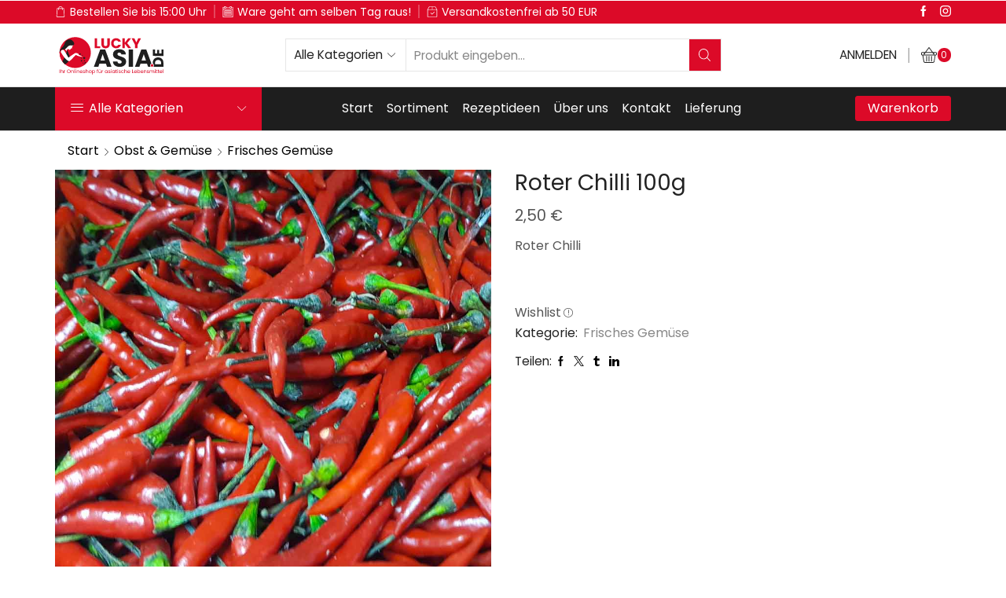

--- FILE ---
content_type: text/html; charset=UTF-8
request_url: https://lucky-asia.de/produkt/roter-chilli/
body_size: 33781
content:

<!DOCTYPE html>
<html lang="de" >
<head>
	<meta charset="UTF-8" />
	<meta name="viewport" content="width=device-width, initial-scale=1.0"/>
	<title>Roter Chilli 100g &#8211; Lucky-Asia</title>
<meta name='robots' content='max-image-preview:large' />
<meta property="og:site_name" content="Lucky-Asia" />
   <meta name="description" content="Asiatische Lebensmittel Online" />
   <meta property="og:image" content="https://lucky-asia.de/wp-content/uploads/2021/04/chillierot.jpg" />
 <meta property="og:url" content="https://lucky-asia.de/produkt/roter-chilli/" />
 <meta property="og:type" content="article" />
 <script>window._wca = window._wca || [];</script>
<link rel='dns-prefetch' href='//stats.wp.com' />
<link rel="alternate" type="application/rss+xml" title="Lucky-Asia &raquo; Feed" href="https://lucky-asia.de/feed/" />
<link rel="alternate" type="application/rss+xml" title="Lucky-Asia &raquo; Kommentar-Feed" href="https://lucky-asia.de/comments/feed/" />
<link rel="alternate" type="application/rss+xml" title="Lucky-Asia &raquo; Roter Chilli 100g-Kommentar-Feed" href="https://lucky-asia.de/produkt/roter-chilli/feed/" />
<style id='wp-img-auto-sizes-contain-inline-css' type='text/css'>
img:is([sizes=auto i],[sizes^="auto," i]){contain-intrinsic-size:3000px 1500px}
/*# sourceURL=wp-img-auto-sizes-contain-inline-css */
</style>
<link rel='stylesheet' id='wp-block-library-css' href='https://lucky-asia.de/wp-includes/css/dist/block-library/style.min.css?ver=6.9' type='text/css' media='all' />
<style id='global-styles-inline-css' type='text/css'>
:root{--wp--preset--aspect-ratio--square: 1;--wp--preset--aspect-ratio--4-3: 4/3;--wp--preset--aspect-ratio--3-4: 3/4;--wp--preset--aspect-ratio--3-2: 3/2;--wp--preset--aspect-ratio--2-3: 2/3;--wp--preset--aspect-ratio--16-9: 16/9;--wp--preset--aspect-ratio--9-16: 9/16;--wp--preset--color--black: #000000;--wp--preset--color--cyan-bluish-gray: #abb8c3;--wp--preset--color--white: #ffffff;--wp--preset--color--pale-pink: #f78da7;--wp--preset--color--vivid-red: #cf2e2e;--wp--preset--color--luminous-vivid-orange: #ff6900;--wp--preset--color--luminous-vivid-amber: #fcb900;--wp--preset--color--light-green-cyan: #7bdcb5;--wp--preset--color--vivid-green-cyan: #00d084;--wp--preset--color--pale-cyan-blue: #8ed1fc;--wp--preset--color--vivid-cyan-blue: #0693e3;--wp--preset--color--vivid-purple: #9b51e0;--wp--preset--gradient--vivid-cyan-blue-to-vivid-purple: linear-gradient(135deg,rgb(6,147,227) 0%,rgb(155,81,224) 100%);--wp--preset--gradient--light-green-cyan-to-vivid-green-cyan: linear-gradient(135deg,rgb(122,220,180) 0%,rgb(0,208,130) 100%);--wp--preset--gradient--luminous-vivid-amber-to-luminous-vivid-orange: linear-gradient(135deg,rgb(252,185,0) 0%,rgb(255,105,0) 100%);--wp--preset--gradient--luminous-vivid-orange-to-vivid-red: linear-gradient(135deg,rgb(255,105,0) 0%,rgb(207,46,46) 100%);--wp--preset--gradient--very-light-gray-to-cyan-bluish-gray: linear-gradient(135deg,rgb(238,238,238) 0%,rgb(169,184,195) 100%);--wp--preset--gradient--cool-to-warm-spectrum: linear-gradient(135deg,rgb(74,234,220) 0%,rgb(151,120,209) 20%,rgb(207,42,186) 40%,rgb(238,44,130) 60%,rgb(251,105,98) 80%,rgb(254,248,76) 100%);--wp--preset--gradient--blush-light-purple: linear-gradient(135deg,rgb(255,206,236) 0%,rgb(152,150,240) 100%);--wp--preset--gradient--blush-bordeaux: linear-gradient(135deg,rgb(254,205,165) 0%,rgb(254,45,45) 50%,rgb(107,0,62) 100%);--wp--preset--gradient--luminous-dusk: linear-gradient(135deg,rgb(255,203,112) 0%,rgb(199,81,192) 50%,rgb(65,88,208) 100%);--wp--preset--gradient--pale-ocean: linear-gradient(135deg,rgb(255,245,203) 0%,rgb(182,227,212) 50%,rgb(51,167,181) 100%);--wp--preset--gradient--electric-grass: linear-gradient(135deg,rgb(202,248,128) 0%,rgb(113,206,126) 100%);--wp--preset--gradient--midnight: linear-gradient(135deg,rgb(2,3,129) 0%,rgb(40,116,252) 100%);--wp--preset--font-size--small: 13px;--wp--preset--font-size--medium: 20px;--wp--preset--font-size--large: 36px;--wp--preset--font-size--x-large: 42px;--wp--preset--spacing--20: 0.44rem;--wp--preset--spacing--30: 0.67rem;--wp--preset--spacing--40: 1rem;--wp--preset--spacing--50: 1.5rem;--wp--preset--spacing--60: 2.25rem;--wp--preset--spacing--70: 3.38rem;--wp--preset--spacing--80: 5.06rem;--wp--preset--shadow--natural: 6px 6px 9px rgba(0, 0, 0, 0.2);--wp--preset--shadow--deep: 12px 12px 50px rgba(0, 0, 0, 0.4);--wp--preset--shadow--sharp: 6px 6px 0px rgba(0, 0, 0, 0.2);--wp--preset--shadow--outlined: 6px 6px 0px -3px rgb(255, 255, 255), 6px 6px rgb(0, 0, 0);--wp--preset--shadow--crisp: 6px 6px 0px rgb(0, 0, 0);}:where(.is-layout-flex){gap: 0.5em;}:where(.is-layout-grid){gap: 0.5em;}body .is-layout-flex{display: flex;}.is-layout-flex{flex-wrap: wrap;align-items: center;}.is-layout-flex > :is(*, div){margin: 0;}body .is-layout-grid{display: grid;}.is-layout-grid > :is(*, div){margin: 0;}:where(.wp-block-columns.is-layout-flex){gap: 2em;}:where(.wp-block-columns.is-layout-grid){gap: 2em;}:where(.wp-block-post-template.is-layout-flex){gap: 1.25em;}:where(.wp-block-post-template.is-layout-grid){gap: 1.25em;}.has-black-color{color: var(--wp--preset--color--black) !important;}.has-cyan-bluish-gray-color{color: var(--wp--preset--color--cyan-bluish-gray) !important;}.has-white-color{color: var(--wp--preset--color--white) !important;}.has-pale-pink-color{color: var(--wp--preset--color--pale-pink) !important;}.has-vivid-red-color{color: var(--wp--preset--color--vivid-red) !important;}.has-luminous-vivid-orange-color{color: var(--wp--preset--color--luminous-vivid-orange) !important;}.has-luminous-vivid-amber-color{color: var(--wp--preset--color--luminous-vivid-amber) !important;}.has-light-green-cyan-color{color: var(--wp--preset--color--light-green-cyan) !important;}.has-vivid-green-cyan-color{color: var(--wp--preset--color--vivid-green-cyan) !important;}.has-pale-cyan-blue-color{color: var(--wp--preset--color--pale-cyan-blue) !important;}.has-vivid-cyan-blue-color{color: var(--wp--preset--color--vivid-cyan-blue) !important;}.has-vivid-purple-color{color: var(--wp--preset--color--vivid-purple) !important;}.has-black-background-color{background-color: var(--wp--preset--color--black) !important;}.has-cyan-bluish-gray-background-color{background-color: var(--wp--preset--color--cyan-bluish-gray) !important;}.has-white-background-color{background-color: var(--wp--preset--color--white) !important;}.has-pale-pink-background-color{background-color: var(--wp--preset--color--pale-pink) !important;}.has-vivid-red-background-color{background-color: var(--wp--preset--color--vivid-red) !important;}.has-luminous-vivid-orange-background-color{background-color: var(--wp--preset--color--luminous-vivid-orange) !important;}.has-luminous-vivid-amber-background-color{background-color: var(--wp--preset--color--luminous-vivid-amber) !important;}.has-light-green-cyan-background-color{background-color: var(--wp--preset--color--light-green-cyan) !important;}.has-vivid-green-cyan-background-color{background-color: var(--wp--preset--color--vivid-green-cyan) !important;}.has-pale-cyan-blue-background-color{background-color: var(--wp--preset--color--pale-cyan-blue) !important;}.has-vivid-cyan-blue-background-color{background-color: var(--wp--preset--color--vivid-cyan-blue) !important;}.has-vivid-purple-background-color{background-color: var(--wp--preset--color--vivid-purple) !important;}.has-black-border-color{border-color: var(--wp--preset--color--black) !important;}.has-cyan-bluish-gray-border-color{border-color: var(--wp--preset--color--cyan-bluish-gray) !important;}.has-white-border-color{border-color: var(--wp--preset--color--white) !important;}.has-pale-pink-border-color{border-color: var(--wp--preset--color--pale-pink) !important;}.has-vivid-red-border-color{border-color: var(--wp--preset--color--vivid-red) !important;}.has-luminous-vivid-orange-border-color{border-color: var(--wp--preset--color--luminous-vivid-orange) !important;}.has-luminous-vivid-amber-border-color{border-color: var(--wp--preset--color--luminous-vivid-amber) !important;}.has-light-green-cyan-border-color{border-color: var(--wp--preset--color--light-green-cyan) !important;}.has-vivid-green-cyan-border-color{border-color: var(--wp--preset--color--vivid-green-cyan) !important;}.has-pale-cyan-blue-border-color{border-color: var(--wp--preset--color--pale-cyan-blue) !important;}.has-vivid-cyan-blue-border-color{border-color: var(--wp--preset--color--vivid-cyan-blue) !important;}.has-vivid-purple-border-color{border-color: var(--wp--preset--color--vivid-purple) !important;}.has-vivid-cyan-blue-to-vivid-purple-gradient-background{background: var(--wp--preset--gradient--vivid-cyan-blue-to-vivid-purple) !important;}.has-light-green-cyan-to-vivid-green-cyan-gradient-background{background: var(--wp--preset--gradient--light-green-cyan-to-vivid-green-cyan) !important;}.has-luminous-vivid-amber-to-luminous-vivid-orange-gradient-background{background: var(--wp--preset--gradient--luminous-vivid-amber-to-luminous-vivid-orange) !important;}.has-luminous-vivid-orange-to-vivid-red-gradient-background{background: var(--wp--preset--gradient--luminous-vivid-orange-to-vivid-red) !important;}.has-very-light-gray-to-cyan-bluish-gray-gradient-background{background: var(--wp--preset--gradient--very-light-gray-to-cyan-bluish-gray) !important;}.has-cool-to-warm-spectrum-gradient-background{background: var(--wp--preset--gradient--cool-to-warm-spectrum) !important;}.has-blush-light-purple-gradient-background{background: var(--wp--preset--gradient--blush-light-purple) !important;}.has-blush-bordeaux-gradient-background{background: var(--wp--preset--gradient--blush-bordeaux) !important;}.has-luminous-dusk-gradient-background{background: var(--wp--preset--gradient--luminous-dusk) !important;}.has-pale-ocean-gradient-background{background: var(--wp--preset--gradient--pale-ocean) !important;}.has-electric-grass-gradient-background{background: var(--wp--preset--gradient--electric-grass) !important;}.has-midnight-gradient-background{background: var(--wp--preset--gradient--midnight) !important;}.has-small-font-size{font-size: var(--wp--preset--font-size--small) !important;}.has-medium-font-size{font-size: var(--wp--preset--font-size--medium) !important;}.has-large-font-size{font-size: var(--wp--preset--font-size--large) !important;}.has-x-large-font-size{font-size: var(--wp--preset--font-size--x-large) !important;}
/*# sourceURL=global-styles-inline-css */
</style>

<style id='classic-theme-styles-inline-css' type='text/css'>
/*! This file is auto-generated */
.wp-block-button__link{color:#fff;background-color:#32373c;border-radius:9999px;box-shadow:none;text-decoration:none;padding:calc(.667em + 2px) calc(1.333em + 2px);font-size:1.125em}.wp-block-file__button{background:#32373c;color:#fff;text-decoration:none}
/*# sourceURL=/wp-includes/css/classic-themes.min.css */
</style>
<link rel='stylesheet' id='contact-form-7-css' href='https://lucky-asia.de/wp-content/plugins/contact-form-7/includes/css/styles.css?ver=6.1.4' type='text/css' media='all' />
<style id='woocommerce-inline-inline-css' type='text/css'>
.woocommerce form .form-row .required { visibility: visible; }
/*# sourceURL=woocommerce-inline-inline-css */
</style>
<link rel='stylesheet' id='paypalplus-woocommerce-front-css' href='https://lucky-asia.de/wp-content/plugins/woo-paypalplus/public/css/front.min.css?ver=1707299184' type='text/css' media='screen' />
<link rel='stylesheet' id='WCPAY_EXPRESS_CHECKOUT_ECE-css' href='https://lucky-asia.de/wp-content/plugins/woocommerce-payments/dist/express-checkout.css?ver=10.3.1' type='text/css' media='all' />
<link rel='stylesheet' id='etheme-parent-style-css' href='https://lucky-asia.de/wp-content/themes/xstore/xstore.min.css?ver=1.0' type='text/css' media='all' />
<link rel='stylesheet' id='child-style-css' href='https://lucky-asia.de/wp-content/themes/luckyasia/style.css?ver=1.0' type='text/css' media='all' />
<link rel='stylesheet' id='flexible-shipping-free-shipping-css' href='https://lucky-asia.de/wp-content/plugins/flexible-shipping/assets/dist/css/free-shipping.css?ver=6.1.1.2' type='text/css' media='all' />
<link rel='stylesheet' id='etheme-general-all-style-css' href='https://lucky-asia.de/wp-content/themes/xstore/css/general-all.min.css?ver=1.0' type='text/css' media='all' />
<link rel='stylesheet' id='elementor-frontend-css' href='https://lucky-asia.de/wp-content/plugins/elementor/assets/css/frontend.min.css?ver=3.28.4' type='text/css' media='all' />
<link rel='stylesheet' id='etheme-elementor-all-widgets-style-css' href='https://lucky-asia.de/wp-content/themes/xstore/css/elementor-all-widgets.min.css?ver=1.0' type='text/css' media='all' />
<link rel='stylesheet' id='etheme-woocommerce-all-style-css' href='https://lucky-asia.de/wp-content/themes/xstore/css/woocommerce-all.min.css?ver=1.0' type='text/css' media='all' />
<link rel='stylesheet' id='etheme-single-product-builder-css' href='https://lucky-asia.de/wp-content/themes/xstore/css/modules/woocommerce/single-product/single-product-builder.min.css?ver=1.0' type='text/css' media='all' />
<style id='xstore-icons-font-inline-css' type='text/css'>
@font-face {
				  font-family: 'xstore-icons';
				  src:
				    url('https://lucky-asia.de/wp-content/themes/xstore/fonts/xstore-icons-light.ttf') format('truetype'),
				    url('https://lucky-asia.de/wp-content/themes/xstore/fonts/xstore-icons-light.woff2') format('woff2'),
				    url('https://lucky-asia.de/wp-content/themes/xstore/fonts/xstore-icons-light.woff') format('woff'),
				    url('https://lucky-asia.de/wp-content/themes/xstore/fonts/xstore-icons-light.svg#xstore-icons') format('svg');
				  font-weight: normal;
				  font-style: normal;
				  font-display: swap;
				}
/*# sourceURL=xstore-icons-font-inline-css */
</style>
<link rel='stylesheet' id='etheme-header-contacts-css' href='https://lucky-asia.de/wp-content/themes/xstore/css/modules/layout/header/parts/contacts.min.css?ver=1.0' type='text/css' media='all' />
<link rel='stylesheet' id='etheme-header-menu-css' href='https://lucky-asia.de/wp-content/themes/xstore/css/modules/layout/header/parts/menu.min.css?ver=1.0' type='text/css' media='all' />
<link rel='stylesheet' id='etheme-all-departments-menu-css' href='https://lucky-asia.de/wp-content/themes/xstore/css/modules/layout/header/parts/all-departments-menu.min.css?ver=1.0' type='text/css' media='all' />
<link rel='stylesheet' id='xstore-kirki-styles-css' href='https://lucky-asia.de/wp-content/uploads/xstore/kirki-styles.css?ver=1.76347438342E+12' type='text/css' media='all' />
<script type="text/javascript" src="https://lucky-asia.de/wp-includes/js/jquery/jquery.min.js?ver=3.7.1" id="jquery-core-js"></script>
<script type="text/javascript" src="https://lucky-asia.de/wp-includes/js/jquery/jquery-migrate.min.js?ver=3.4.1" id="jquery-migrate-js"></script>
<script type="text/javascript" src="https://lucky-asia.de/wp-content/plugins/woocommerce/assets/js/jquery-blockui/jquery.blockUI.min.js?ver=2.7.0-wc.10.4.3" id="wc-jquery-blockui-js" defer="defer" data-wp-strategy="defer"></script>
<script type="text/javascript" id="wc-add-to-cart-js-extra">
/* <![CDATA[ */
var wc_add_to_cart_params = {"ajax_url":"/wp-admin/admin-ajax.php","wc_ajax_url":"/?wc-ajax=%%endpoint%%","i18n_view_cart":"Warenkorb anzeigen","cart_url":"https://lucky-asia.de/warenkorb/","is_cart":"","cart_redirect_after_add":"no"};
//# sourceURL=wc-add-to-cart-js-extra
/* ]]> */
</script>
<script type="text/javascript" src="https://lucky-asia.de/wp-content/plugins/woocommerce/assets/js/frontend/add-to-cart.min.js?ver=10.4.3" id="wc-add-to-cart-js" defer="defer" data-wp-strategy="defer"></script>
<script type="text/javascript" src="https://lucky-asia.de/wp-content/plugins/woocommerce/assets/js/zoom/jquery.zoom.min.js?ver=1.7.21-wc.10.4.3" id="wc-zoom-js" defer="defer" data-wp-strategy="defer"></script>
<script type="text/javascript" id="wc-single-product-js-extra">
/* <![CDATA[ */
var wc_single_product_params = {"i18n_required_rating_text":"Bitte w\u00e4hle eine Bewertung","i18n_rating_options":["1 von 5\u00a0Sternen","2 von 5\u00a0Sternen","3 von 5\u00a0Sternen","4 von 5\u00a0Sternen","5 von 5\u00a0Sternen"],"i18n_product_gallery_trigger_text":"Bildergalerie im Vollbildmodus anzeigen","review_rating_required":"yes","flexslider":{"rtl":false,"animation":"slide","smoothHeight":true,"directionNav":false,"controlNav":"thumbnails","slideshow":false,"animationSpeed":500,"animationLoop":false,"allowOneSlide":false},"zoom_enabled":"1","zoom_options":[],"photoswipe_enabled":"","photoswipe_options":{"shareEl":false,"closeOnScroll":false,"history":false,"hideAnimationDuration":0,"showAnimationDuration":0},"flexslider_enabled":""};
//# sourceURL=wc-single-product-js-extra
/* ]]> */
</script>
<script type="text/javascript" src="https://lucky-asia.de/wp-content/plugins/woocommerce/assets/js/frontend/single-product.min.js?ver=10.4.3" id="wc-single-product-js" defer="defer" data-wp-strategy="defer"></script>
<script type="text/javascript" src="https://lucky-asia.de/wp-content/plugins/woocommerce/assets/js/js-cookie/js.cookie.min.js?ver=2.1.4-wc.10.4.3" id="wc-js-cookie-js" defer="defer" data-wp-strategy="defer"></script>
<script type="text/javascript" id="woocommerce-js-extra">
/* <![CDATA[ */
var woocommerce_params = {"ajax_url":"/wp-admin/admin-ajax.php","wc_ajax_url":"/?wc-ajax=%%endpoint%%","i18n_password_show":"Passwort anzeigen","i18n_password_hide":"Passwort ausblenden"};
//# sourceURL=woocommerce-js-extra
/* ]]> */
</script>
<script type="text/javascript" src="https://lucky-asia.de/wp-content/plugins/woocommerce/assets/js/frontend/woocommerce.min.js?ver=10.4.3" id="woocommerce-js" defer="defer" data-wp-strategy="defer"></script>
<script type="text/javascript" id="WCPAY_ASSETS-js-extra">
/* <![CDATA[ */
var wcpayAssets = {"url":"https://lucky-asia.de/wp-content/plugins/woocommerce-payments/dist/"};
//# sourceURL=WCPAY_ASSETS-js-extra
/* ]]> */
</script>
<script type="text/javascript" src="https://stats.wp.com/s-202604.js" id="woocommerce-analytics-js" defer="defer" data-wp-strategy="defer"></script>
<link rel="https://api.w.org/" href="https://lucky-asia.de/wp-json/" /><link rel="alternate" title="JSON" type="application/json" href="https://lucky-asia.de/wp-json/wp/v2/product/5886" /><link rel="EditURI" type="application/rsd+xml" title="RSD" href="https://lucky-asia.de/xmlrpc.php?rsd" />
<meta name="generator" content="WordPress 6.9" />
<meta name="generator" content="WooCommerce 10.4.3" />
<link rel="canonical" href="https://lucky-asia.de/produkt/roter-chilli/" />
<link rel='shortlink' href='https://lucky-asia.de/?p=5886' />
	<style>img#wpstats{display:none}</style>
					<link rel="prefetch" as="font" href="https://lucky-asia.de/wp-content/themes/xstore/fonts/xstore-icons-light.woff?v=9.6.4" type="font/woff">
					<link rel="prefetch" as="font" href="https://lucky-asia.de/wp-content/themes/xstore/fonts/xstore-icons-light.woff2?v=9.6.4" type="font/woff2">
			<noscript><style>.woocommerce-product-gallery{ opacity: 1 !important; }</style></noscript>
	<meta name="generator" content="Elementor 3.28.4; features: e_font_icon_svg, additional_custom_breakpoints, e_local_google_fonts, e_element_cache; settings: css_print_method-external, google_font-enabled, font_display-auto">
			<style>
				.e-con.e-parent:nth-of-type(n+4):not(.e-lazyloaded):not(.e-no-lazyload),
				.e-con.e-parent:nth-of-type(n+4):not(.e-lazyloaded):not(.e-no-lazyload) * {
					background-image: none !important;
				}
				@media screen and (max-height: 1024px) {
					.e-con.e-parent:nth-of-type(n+3):not(.e-lazyloaded):not(.e-no-lazyload),
					.e-con.e-parent:nth-of-type(n+3):not(.e-lazyloaded):not(.e-no-lazyload) * {
						background-image: none !important;
					}
				}
				@media screen and (max-height: 640px) {
					.e-con.e-parent:nth-of-type(n+2):not(.e-lazyloaded):not(.e-no-lazyload),
					.e-con.e-parent:nth-of-type(n+2):not(.e-lazyloaded):not(.e-no-lazyload) * {
						background-image: none !important;
					}
				}
			</style>
					<style type="text/css" id="wp-custom-css">
			@media only screen and (max-width: 980px) {
 /*Edit the 0px number according to your website for mobile*/
    #tidio-chat-iframe { bottom: 60px !important; }
}		</style>
		<style id="kirki-inline-styles"></style><style type="text/css" class="et_custom-css">@font-face{font-family:"HKGrotesk-RegularLegacy";src:url(https://lucky-asia.de/wp-content/uploads/custom-fonts/2021/02/HKGrotesk-RegularLegacy.otf) format("opentype");font-display:swap}@font-face{font-family:"HKGrotesk-Regular";src:url(https://lucky-asia.de/wp-content/uploads/custom-fonts/2021/02/HKGrotesk-Regular.otf) format("opentype");font-display:swap}.onsale{width:4em;height:1.7em;line-height:1.2}.et-offer .product{border:none}.menu-hover-box .vc-hoverbox-block{background-size:contain;background-repeat:no-repeat}.menu-hover-box .vc-hoverbox-inner{min-height:140px !important}@media only screen and (max-width:1230px){.swiper-custom-left,.middle-inside .swiper-entry .swiper-button-prev,.middle-inside.swiper-entry .swiper-button-prev{left:-15px}.swiper-custom-right,.middle-inside .swiper-entry .swiper-button-next,.middle-inside.swiper-entry .swiper-button-next{right:-15px}.middle-inbox .swiper-entry .swiper-button-prev,.middle-inbox.swiper-entry .swiper-button-prev{left:8px}.middle-inbox .swiper-entry .swiper-button-next,.middle-inbox.swiper-entry .swiper-button-next{right:8px}.swiper-entry:hover .swiper-custom-left,.middle-inside .swiper-entry:hover .swiper-button-prev,.middle-inside.swiper-entry:hover .swiper-button-prev{left:-5px}.swiper-entry:hover .swiper-custom-right,.middle-inside .swiper-entry:hover .swiper-button-next,.middle-inside.swiper-entry:hover .swiper-button-next{right:-5px}.middle-inbox .swiper-entry:hover .swiper-button-prev,.middle-inbox.swiper-entry:hover .swiper-button-prev{left:5px}.middle-inbox .swiper-entry:hover .swiper-button-next,.middle-inbox.swiper-entry:hover .swiper-button-next{right:5px}}.header-main-menu.et_element-top-level .menu{margin-right:-0.535em;margin-left:-0.535em}.swiper-container{width:auto}.content-product .product-content-image img,.category-grid img,.categoriesCarousel .category-grid img{width:100%}.etheme-elementor-slider:not(.swiper-container-initialized,.swiper-initialized) .swiper-slide{max-width:calc(100% / var(--slides-per-view,4))}.etheme-elementor-slider[data-animation]:not(.swiper-container-initialized,.swiper-initialized,[data-animation=slide],[data-animation=coverflow]) .swiper-slide{max-width:100%}body:not([data-elementor-device-mode]) .etheme-elementor-off-canvas__container{transition:none;opacity:0;visibility:hidden;position:fixed}</style><link rel='stylesheet' id='wc-blocks-checkout-style-css' href='https://lucky-asia.de/wp-content/plugins/woocommerce-payments/dist/blocks-checkout.css?ver=10.3.1' type='text/css' media='all' />
<link rel='stylesheet' id='wc-blocks-style-css' href='https://lucky-asia.de/wp-content/plugins/woocommerce/assets/client/blocks/wc-blocks.css?ver=wc-10.4.3' type='text/css' media='all' />
<link rel='stylesheet' id='etheme-header-account-css' href='https://lucky-asia.de/wp-content/themes/xstore/css/modules/layout/header/parts/account.min.css?ver=1.0' type='text/css' media='all' />
<link rel='stylesheet' id='etheme-mega-menu-css' href='https://lucky-asia.de/wp-content/themes/xstore/css/modules/mega-menu.min.css?ver=1.0' type='text/css' media='all' />
<link rel='stylesheet' id='etheme-product-view-default-css' href='https://lucky-asia.de/wp-content/themes/xstore/css/modules/woocommerce/product-hovers/product-view-default.min.css?ver=1.0' type='text/css' media='all' />
<link rel='stylesheet' id='elementor-post-4462-css' href='https://lucky-asia.de/wp-content/uploads/elementor/css/post-4462.css?ver=1768769707' type='text/css' media='all' />
<link rel='stylesheet' id='widget-heading-css' href='https://lucky-asia.de/wp-content/plugins/elementor/assets/css/widget-heading.min.css?ver=3.28.4' type='text/css' media='all' />
<link rel='stylesheet' id='widget-image-css' href='https://lucky-asia.de/wp-content/plugins/elementor/assets/css/widget-image.min.css?ver=3.28.4' type='text/css' media='all' />
<link rel='stylesheet' id='swiper-css' href='https://lucky-asia.de/wp-content/plugins/elementor/assets/lib/swiper/v8/css/swiper.min.css?ver=8.4.5' type='text/css' media='all' />
<link rel='stylesheet' id='e-swiper-css' href='https://lucky-asia.de/wp-content/plugins/elementor/assets/css/conditionals/e-swiper.min.css?ver=3.28.4' type='text/css' media='all' />
<link rel='stylesheet' id='etheme-photoswipe-css' href='https://lucky-asia.de/wp-content/themes/xstore/css/modules/photoswipe.min.css?ver=1.0' type='text/css' media='all' />
<style id='xstore-inline-css-inline-css' type='text/css'>
.et_b_header-contacts.et_element-top-level .contact:not(:last-child) + .et_b_header-contact-sep:before {
                            content: "\2502";}
.swiper-container.slider-5421:not(.initialized) .swiper-slide {width: 50% !important;}@media only screen and (min-width: 640px) { .swiper-container.slider-5421:not(.initialized) .swiper-slide {width: 33.3333333333% !important;}}@media only screen and (min-width: 1024px) { .swiper-container.slider-5421:not(.initialized) .swiper-slide {width: 25% !important;}}@media only screen and (min-width: 1370px) { .swiper-container.slider-5421:not(.initialized) .swiper-slide {width: 25% !important;}}
.follow-748 a i{color:#FFFFFF!important} .follow-748 a:hover i{color:#222222!important}
/*# sourceURL=xstore-inline-css-inline-css */
</style>
<style id='xstore-inline-tablet-css-inline-css' type='text/css'>
@media only screen and (max-width: 992px) {
}
/*# sourceURL=xstore-inline-tablet-css-inline-css */
</style>
<style id='xstore-inline-mobile-css-inline-css' type='text/css'>
@media only screen and (max-width: 767px) {
}
/*# sourceURL=xstore-inline-mobile-css-inline-css */
</style>
<link rel='stylesheet' id='elementor-post-5069-css' href='https://lucky-asia.de/wp-content/uploads/elementor/css/post-5069.css?ver=1768769707' type='text/css' media='all' />
<link rel='stylesheet' id='elementor-gf-local-poppins-css' href='https://lucky-asia.de/wp-content/uploads/elementor/google-fonts/css/poppins.css?ver=1743545179' type='text/css' media='all' />
<link rel='stylesheet' id='elementor-gf-local-roboto-css' href='https://lucky-asia.de/wp-content/uploads/elementor/google-fonts/css/roboto.css?ver=1743545172' type='text/css' media='all' />
<link rel='stylesheet' id='elementor-gf-local-robotoslab-css' href='https://lucky-asia.de/wp-content/uploads/elementor/google-fonts/css/robotoslab.css?ver=1743545177' type='text/css' media='all' />
</head>
<body class="wp-singular product-template-default single single-product postid-5886 wp-theme-xstore wp-child-theme-luckyasia theme-xstore woocommerce woocommerce-page woocommerce-no-js esm-default et_cart-type-4 et_b_dt_header-not-overlap et_b_mob_header-not-overlap breadcrumbs-type-left2 wide et-preloader-off et-catalog-off  sticky-message-on et-secondary-menu-on et-secondary-visibility-on_hover et-enable-swatch elementor-default elementor-kit-5069" data-mode="light">



<div class="template-container">

		<div class="template-content">
		<div class="page-wrapper">
			<header id="header" class="site-header sticky"  data-type="smart"><div class="header-wrapper">
<div class="header-top-wrapper ">
	<div class="header-top" data-title="Header top">
		<div class="et-row-container et-container">
			<div class="et-wrap-columns flex align-items-center">		
				
		
        <div class="et_column et_col-xs-11 et_col-xs-offset-0 pos-static">
			

<style>                .connect-block-element-azzYv {
                    --connect-block-space: 5px;
                    margin: 0 -5px;
                }
                .et_element.connect-block-element-azzYv > div,
                .et_element.connect-block-element-azzYv > form.cart,
                .et_element.connect-block-element-azzYv > .price {
                    margin: 0 5px;
                }
                                    .et_element.connect-block-element-azzYv > .et_b_header-widget > div, 
                    .et_element.connect-block-element-azzYv > .et_b_header-widget > ul {
                        margin-left: 5px;
                        margin-right: 5px;
                    }
                    .et_element.connect-block-element-azzYv .widget_nav_menu .menu > li > a {
                        margin: 0 5px                    }
/*                    .et_element.connect-block-element-azzYv .widget_nav_menu .menu .menu-item-has-children > a:after {
                        right: 5px;
                    }*/
                </style><div class="et_element et_connect-block flex flex-row connect-block-element-azzYv align-items-center justify-content-start">

<div class="et_element et_b_header-contacts  et_element-top-level  justify-content-start  flex-inline text-nowrap" >
	        <div class="contact contact- icon-left  flex-inline  justify-content-start"
             data-tooltip=""         >
			
			            <span class="flex-inline justify-content-center flex-nowrap">
						<span class="contact-icon flex-inline justify-content-center align-items-center">
							<svg xmlns="http://www.w3.org/2000/svg" width="1em" height="1em" viewBox="0 0 24 24"><path d="M20.232 5.352c-0.024-0.528-0.456-0.912-0.936-0.912h-2.736c-0.12-2.448-2.112-4.392-4.56-4.392s-4.464 1.944-4.56 4.392h-2.712c-0.528 0-0.936 0.432-0.936 0.936l-0.648 16.464c-0.024 0.552 0.168 1.104 0.552 1.512s0.888 0.624 1.464 0.624h13.68c0.552 0 1.056-0.216 1.464-0.624 0.36-0.408 0.552-0.936 0.552-1.488l-0.624-16.512zM12 1.224c1.8 0 3.288 1.416 3.408 3.216l-6.816-0.024c0.12-1.776 1.608-3.192 3.408-3.192zM7.44 5.616v1.968c0 0.336 0.264 0.6 0.6 0.6s0.6-0.264 0.6-0.6v-1.968h6.792v1.968c0 0.336 0.264 0.6 0.6 0.6s0.6-0.264 0.6-0.6v-1.968h2.472l0.624 16.224c-0.024 0.24-0.12 0.48-0.288 0.648s-0.384 0.264-0.6 0.264h-13.68c-0.24 0-0.456-0.096-0.624-0.264s-0.24-0.384-0.216-0.624l0.624-16.248h2.496z"></path></svg>						</span>
												<span class="contact-info ">
							Bestellen Sie bis 15:00 Uhr						</span>
					</span>
        </div>
		<span class="et_b_header-contact-sep align-self-center"></span>		        <div class="contact contact- icon-left  flex-inline  justify-content-start"
             data-tooltip=""         >
			
			            <span class="flex-inline justify-content-center flex-nowrap">
						<span class="contact-icon flex-inline justify-content-center align-items-center">
							<svg xmlns="http://www.w3.org/2000/svg" width="1em" height="1em" viewBox="0 0 24 24"><path d="M22.56 1.68h-2.568v-1.032c0-0.264-0.24-0.576-0.576-0.576h-2.76c-0.264 0-0.576 0.24-0.576 0.576v1.032h-8.28v-1.032c0-0.264-0.24-0.576-0.576-0.576h-2.712c-0.264 0-0.576 0.24-0.576 0.576v1.032h-2.496c-0.264 0-0.552 0.24-0.552 0.576v21.096c0 0.264 0.24 0.576 0.576 0.576h21.096c0.264 0 0.576-0.24 0.576-0.576v-21.12c-0.024-0.312-0.264-0.552-0.576-0.552zM22.032 7.080v15.72h-20.016v-15.72h20.016zM5.136 3.24v-2.040h1.632v2.064h-1.632zM17.232 3.24v-2.040h1.632v2.064h-1.632zM4.608 4.392h2.76c0.264 0 0.576-0.24 0.576-0.576v-1.032h8.256v1.032c0 0.264 0.24 0.576 0.576 0.576h2.736c0.264 0 0.576-0.24 0.576-0.576v-1.032h1.992v3.216h-20.064v-3.216h2.040v1.032c-0.024 0.264 0.216 0.576 0.552 0.576zM19.584 9.096h-15.168v11.664h15.192v-11.664zM18.48 17.232v2.424h-2.424v-2.424h2.424zM18.48 13.704v2.448h-2.424v-2.448h2.424zM18.48 10.176v2.448h-2.424v-2.448h2.424zM14.976 17.232v2.424h-2.4v-2.424h2.4zM14.976 13.704v2.448h-2.4v-2.448h2.4zM14.976 10.176v2.448h-2.4v-2.448h2.4zM9.024 12.624v-2.448h2.424v2.448h-2.424zM9.024 16.152v-2.448h2.424v2.448h-2.424zM11.448 17.232v2.424h-2.424v-2.424h2.424zM7.92 17.232v2.424h-2.424v-2.424h2.424zM7.944 13.704v2.448h-2.424v-2.448h2.424zM7.944 10.176v2.448h-2.424v-2.448h2.424z"></path></svg>						</span>
												<span class="contact-info ">
							Ware geht am selben Tag raus!						</span>
					</span>
        </div>
		<span class="et_b_header-contact-sep align-self-center"></span>		        <div class="contact contact- icon-left  flex-inline  justify-content-start"
             data-tooltip=""         >
			
			            <span class="flex-inline justify-content-center flex-nowrap">
						<span class="contact-icon flex-inline justify-content-center align-items-center">
							<svg xmlns="http://www.w3.org/2000/svg" width="1em" height="1em" viewBox="0 0 24 24"><path d="M22.488 6.744v0c-0.048-0.072-0.072-0.12-0.12-0.168l-3.312-5.76c-0.288-0.504-0.84-0.552-1.32-0.552h-11.472c-0.504 0-1.032 0.072-1.344 0.552l-3.384 5.904c-0.024 0.024-0.024 0.072-0.048 0.096 0 0.024-0.024 0.048-0.048 0.096-0.048 0.144-0.096 0.312-0.096 0.48v15.216c0 1.128 1.008 1.128 1.824 1.128h17.592c0.816 0 1.824 0 1.824-1.128v-15.36c0.048-0.192 0-0.36-0.096-0.504zM2.784 6.768l3.264-5.568 5.4-0.048v5.568l-8.664 0.048zM12.552 6.744l0.024-5.568h5.544l3.096 5.568h-8.664zM21.552 22.632h-19.104c-0.048 0-0.048-0.024-0.048-0.048v-14.808h19.2v14.808c0 0.048-0.024 0.048-0.048 0.048zM16.68 11.808c-0.168-0.024-0.336 0.048-0.456 0.144l-4.632 4.512-2.424-2.496c-0.12-0.12-0.264-0.168-0.432-0.168s-0.336 0.072-0.408 0.192c-0.12 0.144-0.168 0.312-0.144 0.48 0.024 0.144 0.072 0.264 0.168 0.312l2.832 2.928c0.12 0.12 0.264 0.168 0.408 0.168s0.288-0.048 0.408-0.168l5.040-4.92c0.12-0.12 0.168-0.264 0.168-0.432 0-0.144-0.072-0.288-0.168-0.36-0.072-0.12-0.216-0.192-0.36-0.192z"></path></svg>						</span>
												<span class="contact-info ">
							Versandkostenfrei ab 50 EUR						</span>
					</span>
        </div>
				</div>

</div>        </div>
			
				
		
        <div class="et_column et_col-xs-1 et_col-xs-offset-0">
			

<div class="et_element et_b_header-socials et-socials flex flex-nowrap align-items-center  justify-content-end mob-justify-content-start et_element-top-level flex-row" >
	        <a href="https://www.facebook.com/LuckyasiaDN/" target="_blank" rel="nofollow"           data-tooltip="Facebook" title="Facebook">
            <span class="screen-reader-text hidden">Facebook</span>
			<svg xmlns="http://www.w3.org/2000/svg" width="1em" height="1em" viewBox="0 0 24 24"><path d="M13.488 8.256v-3c0-0.84 0.672-1.488 1.488-1.488h1.488v-3.768h-2.976c-2.472 0-4.488 2.016-4.488 4.512v3.744h-3v3.744h3v12h4.512v-12h3l1.488-3.744h-4.512z"></path></svg>        </a>
	        <a href="https://www.instagram.com/lucky_asiadn/" target="_blank" rel="nofollow"           data-tooltip="Instagram" title="Instagram">
            <span class="screen-reader-text hidden">Instagram</span>
			<svg xmlns="http://www.w3.org/2000/svg" width="1em" height="1em" viewBox="0 0 24 24"><path d="M16.512 0h-9.024c-4.128 0-7.488 3.36-7.488 7.488v9c0 4.152 3.36 7.512 7.488 7.512h9c4.152 0 7.512-3.36 7.512-7.488v-9.024c0-4.128-3.36-7.488-7.488-7.488zM21.744 16.512c0 2.904-2.352 5.256-5.256 5.256h-9c-2.904 0-5.256-2.352-5.256-5.256v-9.024c0-2.904 2.352-5.256 5.256-5.256h9c2.904 0 5.256 2.352 5.256 5.256v9.024zM12 6c-3.312 0-6 2.688-6 6s2.688 6 6 6 6-2.688 6-6-2.688-6-6-6zM12 15.744c-2.064 0-3.744-1.68-3.744-3.744s1.68-3.744 3.744-3.744 3.744 1.68 3.744 3.744c0 2.064-1.68 3.744-3.744 3.744zM19.248 5.544c0 0.437-0.355 0.792-0.792 0.792s-0.792-0.355-0.792-0.792c0-0.437 0.355-0.792 0.792-0.792s0.792 0.355 0.792 0.792z"></path></svg>        </a>
	</div>

        </div>
	</div>		</div>
	</div>
</div>

<div class="header-main-wrapper ">
	<div class="header-main" data-title="Header main">
		<div class="et-row-container et-container">
			<div class="et-wrap-columns flex align-items-center">		
				
		
        <div class="et_column et_col-xs-3 et_col-xs-offset-0">
			

    <div class="et_element et_b_header-logo align-start mob-align-center et_element-top-level" >
        <a href="https://lucky-asia.de">
            <span><img src="https://lucky-asia.de/wp-content/uploads/2021/02/Logo_LA2.svg" class="et_b_header-logo-img" alt="" srcset="https://lucky-asia.de/wp-content/uploads/2021/02/Logo_LA2.svg " 2x decoding="async" /></span><span class="fixed"><img src="https://lucky-asia.de/wp-content/uploads/2021/02/Logo_LA2.svg" class="et_b_header-logo-img" alt="" srcset="https://lucky-asia.de/wp-content/uploads/2021/02/Logo_LA2.svg " 2x decoding="async" /></span>            
        </a>
    </div>

        </div>
			
				
		
        <div class="et_column et_col-xs-6 et_col-xs-offset-0">
			

<div class="et_element et_b_header-search flex align-items-center   et-content-right justify-content-start mob-justify-content-center flex-basis-full et_element-top-level et-content-dropdown" >
		
	    
        <form action="https://lucky-asia.de/" role="search" data-min="2" data-per-page="100"
                            class="ajax-search-form  ajax-with-suggestions input-input " method="get">
			
                <div class="input-row flex align-items-center " data-search-mode="dark">
                    					<select style="width: 100%; max-width: calc(122px + 1.4em)"  name='product_cat' id='product_cat-439' class='postform'>
	<option value='0' selected='selected'>Alle Kategorien</option>
	<option class="level-0" value="freid-vermicelles">freid vermicelles</option>
	<option class="level-0" value="getraenke-kaffee-tee">Getränke, Kaffee &amp; Tee</option>
	<option class="level-1" value="alk-getraenke">&nbsp;&nbsp;&nbsp;alk. Getränke</option>
	<option class="level-1" value="heissgetraenke">&nbsp;&nbsp;&nbsp;Heißgetränke</option>
	<option class="level-2" value="kaffee">&nbsp;&nbsp;&nbsp;&nbsp;&nbsp;&nbsp;Kaffee</option>
	<option class="level-2" value="milchpulver">&nbsp;&nbsp;&nbsp;&nbsp;&nbsp;&nbsp;Milchpulver</option>
	<option class="level-2" value="tee">&nbsp;&nbsp;&nbsp;&nbsp;&nbsp;&nbsp;Tee</option>
	<option class="level-1" value="mischgetraenke">&nbsp;&nbsp;&nbsp;Mischgetränke</option>
	<option class="level-1" value="mit-kohlensaeure">&nbsp;&nbsp;&nbsp;mit Kohlensäure</option>
	<option class="level-1" value="ohne-kohlensaeure">&nbsp;&nbsp;&nbsp;ohne Kohlensäure</option>
	<option class="level-0" value="getreide">Getreide</option>
	<option class="level-1" value="fertigmischung">&nbsp;&nbsp;&nbsp;Fertigmischung</option>
	<option class="level-1" value="getreideerzeugnisse">&nbsp;&nbsp;&nbsp;Getreideerzeugnisse</option>
	<option class="level-2" value="huelsenfruechte">&nbsp;&nbsp;&nbsp;&nbsp;&nbsp;&nbsp;Hülsenfrüchte</option>
	<option class="level-1" value="mehle">&nbsp;&nbsp;&nbsp;Mehle</option>
	<option class="level-1" value="nudeln">&nbsp;&nbsp;&nbsp;Nudeln</option>
	<option class="level-1" value="reis">&nbsp;&nbsp;&nbsp;Reis</option>
	<option class="level-2" value="biriyani-rices">&nbsp;&nbsp;&nbsp;&nbsp;&nbsp;&nbsp;biriyani Rices</option>
	<option class="level-0" value="gewuerze-fix-produkte">Gewürze &amp; Fix-Produkte</option>
	<option class="level-1" value="aufstrich">&nbsp;&nbsp;&nbsp;Aufstrich</option>
	<option class="level-1" value="gewuerze">&nbsp;&nbsp;&nbsp;Gewürze</option>
	<option class="level-1" value="gewuerzmischungen">&nbsp;&nbsp;&nbsp;Gewürzmischungen</option>
	<option class="level-1" value="konserven">&nbsp;&nbsp;&nbsp;Konserven</option>
	<option class="level-1" value="lebensmittel-farbe">&nbsp;&nbsp;&nbsp;Lebensmittel Farbe</option>
	<option class="level-1" value="oel">&nbsp;&nbsp;&nbsp;Öl</option>
	<option class="level-1" value="pasten">&nbsp;&nbsp;&nbsp;Pasten</option>
	<option class="level-1" value="wuerzsossen">&nbsp;&nbsp;&nbsp;Würzsoßen</option>
	<option class="level-1" value="zucker">&nbsp;&nbsp;&nbsp;zucker</option>
	<option class="level-0" value="ghee">Ghee</option>
	<option class="level-0" value="handelswaren">Handelswaren</option>
	<option class="level-1" value="drogerie">&nbsp;&nbsp;&nbsp;Drogerie</option>
	<option class="level-2" value="haarprodukte">&nbsp;&nbsp;&nbsp;&nbsp;&nbsp;&nbsp;Haarprodukte</option>
	<option class="level-2" value="pflege">&nbsp;&nbsp;&nbsp;&nbsp;&nbsp;&nbsp;Pflege</option>
	<option class="level-1" value="gebetsartikel">&nbsp;&nbsp;&nbsp;Gebetsartikel</option>
	<option class="level-1" value="kleider">&nbsp;&nbsp;&nbsp;Kleider</option>
	<option class="level-1" value="kuechenbedarf">&nbsp;&nbsp;&nbsp;Küchenbedarf</option>
	<option class="level-0" value="obst-gemuese">Obst &amp; Gemüse</option>
	<option class="level-1" value="frisches-gemuese">&nbsp;&nbsp;&nbsp;Frisches Gemüse</option>
	<option class="level-1" value="frisches-obst">&nbsp;&nbsp;&nbsp;Frisches Obst</option>
	<option class="level-1" value="kraeuter-obst-gemuese">&nbsp;&nbsp;&nbsp;Kräuter</option>
	<option class="level-0" value="oil">Oil</option>
	<option class="level-0" value="suessigkeiten-knabbereien">Süßigkeiten &amp; Knabbereien</option>
	<option class="level-1" value="chips">&nbsp;&nbsp;&nbsp;Chips</option>
	<option class="level-1" value="gebaeck">&nbsp;&nbsp;&nbsp;Gebäck</option>
	<option class="level-1" value="konserven-suessigkeiten-knabbereien">&nbsp;&nbsp;&nbsp;Konserven</option>
	<option class="level-1" value="nuesse">&nbsp;&nbsp;&nbsp;Nüsse</option>
	<option class="level-1" value="suesswaren">&nbsp;&nbsp;&nbsp;Süßwaren</option>
</select>
                    <label class="screen-reader-text" for="et_b-header-search-input-29">Search input</label>
                    <input type="text" value=""
                           placeholder="Produkt eingeben..." autocomplete="off" class="form-control" id="et_b-header-search-input-29" name="s">
					
					                        <input type="hidden" name="post_type" value="product">
					
                                            <input type="hidden" name="et_search" value="true">
                    					
					                    <span class="buttons-wrapper flex flex-nowrap pos-relative">
                    <span class="clear flex-inline justify-content-center align-items-center pointer">
                        <span class="et_b-icon">
                            <svg xmlns="http://www.w3.org/2000/svg" width=".7em" height=".7em" viewBox="0 0 24 24"><path d="M13.056 12l10.728-10.704c0.144-0.144 0.216-0.336 0.216-0.552 0-0.192-0.072-0.384-0.216-0.528-0.144-0.12-0.336-0.216-0.528-0.216 0 0 0 0 0 0-0.192 0-0.408 0.072-0.528 0.216l-10.728 10.728-10.704-10.728c-0.288-0.288-0.768-0.288-1.056 0-0.168 0.144-0.24 0.336-0.24 0.528 0 0.216 0.072 0.408 0.216 0.552l10.728 10.704-10.728 10.704c-0.144 0.144-0.216 0.336-0.216 0.552s0.072 0.384 0.216 0.528c0.288 0.288 0.768 0.288 1.056 0l10.728-10.728 10.704 10.704c0.144 0.144 0.336 0.216 0.528 0.216s0.384-0.072 0.528-0.216c0.144-0.144 0.216-0.336 0.216-0.528s-0.072-0.384-0.216-0.528l-10.704-10.704z"></path></svg>
                        </span>
                    </span>
                    <button type="submit" class="search-button flex justify-content-center align-items-center pointer" aria-label="Search button">
                        <span class="et_b-loader"></span>
                    <svg xmlns="http://www.w3.org/2000/svg" width="1em" height="1em" fill="currentColor" viewBox="0 0 24 24"><path d="M23.784 22.8l-6.168-6.144c1.584-1.848 2.448-4.176 2.448-6.576 0-5.52-4.488-10.032-10.032-10.032-5.52 0-10.008 4.488-10.008 10.008s4.488 10.032 10.032 10.032c2.424 0 4.728-0.864 6.576-2.472l6.168 6.144c0.144 0.144 0.312 0.216 0.48 0.216s0.336-0.072 0.456-0.192c0.144-0.12 0.216-0.288 0.24-0.48 0-0.192-0.072-0.384-0.192-0.504zM18.696 10.080c0 4.752-3.888 8.64-8.664 8.64-4.752 0-8.64-3.888-8.64-8.664 0-4.752 3.888-8.64 8.664-8.64s8.64 3.888 8.64 8.664z"></path></svg>                    <span class="screen-reader-text">Search</span></button>
                </span>
                </div>
				
											                <div class="ajax-results-wrapper"></div>
			        </form>
		</div>
        </div>
			
				
		
        <div class="et_column et_col-xs-3 et_col-xs-offset-0 pos-static">
			

<style>                .connect-block-element-pEkPT {
                    --connect-block-space: 10px;
                    margin: 0 -10px;
                }
                .et_element.connect-block-element-pEkPT > div,
                .et_element.connect-block-element-pEkPT > form.cart,
                .et_element.connect-block-element-pEkPT > .price {
                    margin: 0 10px;
                }
                                    .et_element.connect-block-element-pEkPT > .et_b_header-widget > div, 
                    .et_element.connect-block-element-pEkPT > .et_b_header-widget > ul {
                        margin-left: 10px;
                        margin-right: 10px;
                    }
                    .et_element.connect-block-element-pEkPT .widget_nav_menu .menu > li > a {
                        margin: 0 10px                    }
/*                    .et_element.connect-block-element-pEkPT .widget_nav_menu .menu .menu-item-has-children > a:after {
                        right: 10px;
                    }*/
                </style><div class="et_element et_connect-block flex flex-row connect-block-element-pEkPT align-items-center justify-content-end">
  

<div class="et_element et_b_header-account flex align-items-center  login-link account-type1 et-content-right et-off-canvas et-off-canvas-wide et-content_toggle et_element-top-level" >
	
    <a href="https://lucky-asia.de/konto/"
       class=" flex full-width align-items-center  justify-content-start mob-justify-content-start et-toggle">
			<span class="flex-inline justify-content-center align-items-center flex-wrap">

								
				                    <span class="et-element-label inline-block mob-hide">
						Anmelden					</span>
								
				
			</span>
    </a>
					
                <div class="header-account-content et-mini-content">
					            <span class="et-toggle pos-absolute et-close full-right top">
                <svg xmlns="http://www.w3.org/2000/svg" width="0.8em" height="0.8em" viewBox="0 0 24 24">
                    <path d="M13.056 12l10.728-10.704c0.144-0.144 0.216-0.336 0.216-0.552 0-0.192-0.072-0.384-0.216-0.528-0.144-0.12-0.336-0.216-0.528-0.216 0 0 0 0 0 0-0.192 0-0.408 0.072-0.528 0.216l-10.728 10.728-10.704-10.728c-0.288-0.288-0.768-0.288-1.056 0-0.168 0.144-0.24 0.336-0.24 0.528 0 0.216 0.072 0.408 0.216 0.552l10.728 10.704-10.728 10.704c-0.144 0.144-0.216 0.336-0.216 0.552s0.072 0.384 0.216 0.528c0.288 0.288 0.768 0.288 1.056 0l10.728-10.728 10.704 10.704c0.144 0.144 0.336 0.216 0.528 0.216s0.384-0.072 0.528-0.216c0.144-0.144 0.216-0.336 0.216-0.528s-0.072-0.384-0.216-0.528l-10.704-10.704z"></path>
                </svg>
            </span>
			                    <div class="et-content">
						
            <div class="et-mini-content-head">
                <a href="https://lucky-asia.de/konto/"
                   class="account-type2 flex justify-content-center flex-wrap">
					                    <span class="et_b-icon">
                            <svg xmlns="http://www.w3.org/2000/svg" width="1em" height="1em" viewBox="0 0 24 24"><path d="M16.848 12.168c1.56-1.32 2.448-3.216 2.448-5.232 0-3.768-3.072-6.84-6.84-6.84s-6.864 3.072-6.864 6.84c0 2.016 0.888 3.912 2.448 5.232-4.080 1.752-6.792 6.216-6.792 11.136 0 0.36 0.288 0.672 0.672 0.672h21.072c0.36 0 0.672-0.288 0.672-0.672-0.024-4.92-2.76-9.384-6.816-11.136zM12.432 1.44c3.048 0 5.52 2.472 5.52 5.52 0 1.968-1.056 3.792-2.76 4.776l-0.048 0.024c0 0 0 0-0.024 0-0.048 0.024-0.096 0.048-0.144 0.096h-0.024c-0.792 0.408-1.632 0.624-2.544 0.624-3.048 0-5.52-2.472-5.52-5.52s2.52-5.52 5.544-5.52zM9.408 13.056c0.96 0.48 1.968 0.72 3.024 0.72s2.064-0.24 3.024-0.72c3.768 1.176 6.576 5.088 6.816 9.552h-19.68c0.264-4.44 3.048-8.376 6.816-9.552z"></path></svg>                        </span>

                    <span class="et-element-label pos-relative inline-block">
                            My Account                        </span>
                </a>
            </div>
									                        <form class="woocommerce-form woocommerce-form-login login " data-tab-name="login" autocomplete="off" method="post"
                              action="https://lucky-asia.de/konto/">
							
							
                            <p class="woocommerce-form-row woocommerce-form-row--wide form-row form-row-wide">
                                <label for="username">Username or email                                    &nbsp;<span class="required">*</span></label>
                                <input type="text" title="username"
                                       class="woocommerce-Input woocommerce-Input--text input-text"
                                       name="username" id="username"
                                       value=""/>                            </p>
                            <p class="woocommerce-form-row woocommerce-form-row--wide form-row form-row-wide">
                                <label for="password">Password&nbsp;<span
                                            class="required">*</span></label>
                                <input class="woocommerce-Input woocommerce-Input--text input-text" type="password"
                                       name="password" id="password" autocomplete="current-password"/>
                            </p>
							
							
                            <a href="https://lucky-asia.de/konto/lost-password/"
                               class="lost-password">Lost password?</a>

                            <p>
                                <label for="rememberme"
                                       class="woocommerce-form__label woocommerce-form__label-for-checkbox inline">
                                    <input class="woocommerce-form__input woocommerce-form__input-checkbox"
                                           name="rememberme" type="checkbox" id="rememberme" value="forever"/>
                                    <span>Remember Me</span>
                                </label>
                            </p>

                            <p class="login-submit">
								<input type="hidden" id="woocommerce-login-nonce" name="woocommerce-login-nonce" value="d551054650" /><input type="hidden" name="_wp_http_referer" value="/produkt/roter-chilli/" />                                <button type="submit" class="woocommerce-Button button" name="login"
                                        value="Log in">Log in</button>
                            </p>
							
							
                        </form>
						
						
                    </div>

                </div>
					
	</div>

<span class="et_connect-block-sep"></span>
	

<div class="et_element et_b_header-cart  flex align-items-center cart-type2  et-quantity-right et-content-right et-off-canvas et-off-canvas-wide et-content_toggle et_element-top-level" >
	        <a href="https://lucky-asia.de/warenkorb/" class=" flex flex-wrap full-width align-items-center  justify-content-end mob-justify-content-end et-toggle currentColor">
			<span class="flex-inline justify-content-center align-items-center
			flex-wrap">

									
					                        <span class="et_b-icon">
							<span class="et-svg"><svg xmlns="http://www.w3.org/2000/svg" width="1em" height="1em" viewBox="0 0 24 24"><path d="M23.928 9.144c0.024-0.384-0.12-0.768-0.408-1.056s-0.672-0.456-1.104-0.456h-4.368l-5.52-7.368c-0.096-0.144-0.288-0.24-0.48-0.24s-0.36 0.096-0.456 0.24l-5.52 7.368h-4.464c-0.84 0-1.512 0.672-1.512 1.512v1.896c0 0.84 0.672 1.512 1.512 1.512h0.456l1.536 9.336c0.192 1.2 1.2 2.064 2.424 2.064h11.976c1.2 0 2.232-0.864 2.424-2.064l1.536-9.336h0.456c0.84 0 1.512-0.672 1.512-1.512v-1.896zM1.224 9.144c0-0.192 0.168-0.36 0.384-0.36h3.6l-0.192 0.264c-0.024 0-0.048 0-0.072 0-0.576 0-1.056 0.48-1.056 1.056s0.48 1.056 1.056 1.056c0.576 0 1.056-0.48 1.056-1.056 0-0.12-0.024-0.264-0.072-0.384l0.72-0.96h10.824l0.72 0.96c-0.048 0.096-0.072 0.216-0.072 0.384 0 0.576 0.48 1.056 1.056 1.056s1.056-0.48 1.056-1.056c0-0.576-0.48-1.056-1.056-1.056-0.024 0-0.048 0-0.072 0l-0.192-0.264h3.6c0.192 0 0.384 0.192 0.384 0.384v1.872c0 0.192-0.192 0.384-0.384 0.384h-20.904c-0.192 0-0.384-0.192-0.384-0.384v-1.896zM7.512 7.632l4.536-6.072 4.56 6.072h-9.096zM3.24 12.576h17.664l-1.536 9.144c-0.12 0.648-0.672 1.104-1.296 1.104h-12c-0.648 0-1.2-0.48-1.296-1.104l-1.536-9.144zM12.048 0.312v0 0 0zM15.864 22.080c0.312 0 0.576-0.264 0.576-0.576v-7.608c0-0.312-0.264-0.576-0.576-0.576s-0.576 0.264-0.576 0.576v7.608c0 0.312 0.264 0.576 0.576 0.576zM8.28 22.080c0.312 0 0.576-0.264 0.576-0.576v-7.608c0-0.312-0.264-0.576-0.576-0.576s-0.576 0.264-0.576 0.576v7.608c0 0.312 0.264 0.576 0.576 0.576zM12.072 22.080c0.312 0 0.576-0.264 0.576-0.576v-7.608c0-0.312-0.264-0.576-0.576-0.576s-0.576 0.264-0.576 0.576v7.608c0 0.312 0.264 0.576 0.576 0.576z"></path></svg></span>							        <span class="et-cart-quantity et-quantity count-0">
              0            </span>
								</span>
					
									
					
												</span>
        </a>
		        <span class="et-cart-quantity et-quantity count-0">
              0            </span>
				    <div class="et-mini-content">
		            <span class="et-toggle pos-absolute et-close full-right top">
					<svg xmlns="http://www.w3.org/2000/svg" width="0.8em" height="0.8em" viewBox="0 0 24 24">
						<path d="M13.056 12l10.728-10.704c0.144-0.144 0.216-0.336 0.216-0.552 0-0.192-0.072-0.384-0.216-0.528-0.144-0.12-0.336-0.216-0.528-0.216 0 0 0 0 0 0-0.192 0-0.408 0.072-0.528 0.216l-10.728 10.728-10.704-10.728c-0.288-0.288-0.768-0.288-1.056 0-0.168 0.144-0.24 0.336-0.24 0.528 0 0.216 0.072 0.408 0.216 0.552l10.728 10.704-10.728 10.704c-0.144 0.144-0.216 0.336-0.216 0.552s0.072 0.384 0.216 0.528c0.288 0.288 0.768 0.288 1.056 0l10.728-10.728 10.704 10.704c0.144 0.144 0.336 0.216 0.528 0.216s0.384-0.072 0.528-0.216c0.144-0.144 0.216-0.336 0.216-0.528s-0.072-0.384-0.216-0.528l-10.704-10.704z"></path>
					</svg>
				</span>
		        <div class="et-content">
			                <div class="et-mini-content-head">
                    <a href="https://lucky-asia.de/warenkorb/"
                       class="cart-type2 flex justify-content-center flex-wrap right">
						                        <span class="et_b-icon">
                                    <span class="et-svg"><svg xmlns="http://www.w3.org/2000/svg" width="1em" height="1em" viewBox="0 0 24 24"><path d="M23.928 9.144c0.024-0.384-0.12-0.768-0.408-1.056s-0.672-0.456-1.104-0.456h-4.368l-5.52-7.368c-0.096-0.144-0.288-0.24-0.48-0.24s-0.36 0.096-0.456 0.24l-5.52 7.368h-4.464c-0.84 0-1.512 0.672-1.512 1.512v1.896c0 0.84 0.672 1.512 1.512 1.512h0.456l1.536 9.336c0.192 1.2 1.2 2.064 2.424 2.064h11.976c1.2 0 2.232-0.864 2.424-2.064l1.536-9.336h0.456c0.84 0 1.512-0.672 1.512-1.512v-1.896zM1.224 9.144c0-0.192 0.168-0.36 0.384-0.36h3.6l-0.192 0.264c-0.024 0-0.048 0-0.072 0-0.576 0-1.056 0.48-1.056 1.056s0.48 1.056 1.056 1.056c0.576 0 1.056-0.48 1.056-1.056 0-0.12-0.024-0.264-0.072-0.384l0.72-0.96h10.824l0.72 0.96c-0.048 0.096-0.072 0.216-0.072 0.384 0 0.576 0.48 1.056 1.056 1.056s1.056-0.48 1.056-1.056c0-0.576-0.48-1.056-1.056-1.056-0.024 0-0.048 0-0.072 0l-0.192-0.264h3.6c0.192 0 0.384 0.192 0.384 0.384v1.872c0 0.192-0.192 0.384-0.384 0.384h-20.904c-0.192 0-0.384-0.192-0.384-0.384v-1.896zM7.512 7.632l4.536-6.072 4.56 6.072h-9.096zM3.24 12.576h17.664l-1.536 9.144c-0.12 0.648-0.672 1.104-1.296 1.104h-12c-0.648 0-1.2-0.48-1.296-1.104l-1.536-9.144zM12.048 0.312v0 0 0zM15.864 22.080c0.312 0 0.576-0.264 0.576-0.576v-7.608c0-0.312-0.264-0.576-0.576-0.576s-0.576 0.264-0.576 0.576v7.608c0 0.312 0.264 0.576 0.576 0.576zM8.28 22.080c0.312 0 0.576-0.264 0.576-0.576v-7.608c0-0.312-0.264-0.576-0.576-0.576s-0.576 0.264-0.576 0.576v7.608c0 0.312 0.264 0.576 0.576 0.576zM12.072 22.080c0.312 0 0.576-0.264 0.576-0.576v-7.608c0-0.312-0.264-0.576-0.576-0.576s-0.576 0.264-0.576 0.576v7.608c0 0.312 0.264 0.576 0.576 0.576z"></path></svg></span>        <span class="et-cart-quantity et-quantity count-0">
              0            </span>
		                                </span>
                        <span class="et-element-label pos-relative inline-block">
                                    Shopping Cart                                </span>
                    </a>
                                    </div>
			
							                    <div class="widget woocommerce widget_shopping_cart">
                        <div class="widget_shopping_cart_content">
                            <div class="woocommerce-mini-cart cart_list product_list_widget ">
								        <div class="woocommerce-mini-cart__empty-message empty">
            <p>Keine Produkte im Warenkorb.</p>
			                <a class="btn" href="https://lucky-asia.de/shop/"><span>Zurück zum Shop</span></a>
			        </div>
		                            </div>
                        </div>
                    </div>
							
            <div class="woocommerce-mini-cart__footer-wrapper">
				
        <div class="product_list-popup-footer-inner"  style="display: none;">

            <div class="cart-popup-footer">
                <a href="https://lucky-asia.de/warenkorb/"
                   class="btn-view-cart wc-forward">Shopping cart                     (0)</a>
                <div class="cart-widget-subtotal woocommerce-mini-cart__total total"
                     data-amount="0">
					<span class="small-h">Teilsumme:</span> <span class="big-coast"><span class="woocommerce-Price-amount amount"><bdi>0,00&nbsp;<span class="woocommerce-Price-currencySymbol">&euro;</span></bdi></span></span>                </div>
            </div>
			
			
            <p class="buttons mini-cart-buttons">
				<a href="https://lucky-asia.de/checkout/" class="button btn-checkout wc-forward">Kasse</a>            </p>
			
			
        </div>
		
		            </div>
        </div>
    </div>
	
		</div>

</div>        </div>
	</div>		</div>
	</div>
</div>

<div class="header-bottom-wrapper sticky">
	<div class="header-bottom" data-title="Header bottom">
		<div class="et-row-container et-container">
			<div class="et-wrap-columns flex align-items-center">		
				
		
        <div class="et_column et_col-xs-3 et_col-xs-offset-0">
			
 
<div class="et_element et_b_header-menu flex align-items-center header-secondary-menu  et_element-top-level" >
            <div class="secondary-menu-wrapper">
            <div class="secondary-title">
                <div class="secondary-menu-toggle">
                    <span class="et-icon et-burger"></span>
                </div>
                <span>Alle Kategorien</span>
            </div>
			<div class="menu-main-container"><ul id="menu-alle-kategorien" class="menu"><li id="menu-item-5219" class="menu-item menu-item-type-taxonomy menu-item-object-product_cat current-product-ancestor menu-item-5219 item-level-0 item-design-mega-menu columns-3 item-with-block menu-item-has-children menu-parent-item menu-item-ajax-dropdown"><a href="https://lucky-asia.de/product-category/obst-gemuese/" class="item-link type-img position-left-center">Obst &amp; Gemüse<img width="19" height="19" src="https://lucky-asia.de/wp-content/uploads/xstore/xstore-placeholder-1x1.png" class="attachment-thumb size-thumb lazyload lazyload-simple et-lazyload-fadeIn" alt="" decoding="async" data-src="https://lucky-asia.de/wp-content/uploads/2018/10/aubergine.jpg" /></a><div class="menu-static-block nav-sublist-dropdown"><div class="block-container container">
			<div class="et-load-block lazy-loading et-ajax-element type-menu_static_block_dropdown" data-type="menu_static_block_dropdown" data-extra="" data-element="block">
				<!--googleoff: index-->
				<!--noindex-->
				<div class="et-loader no-lqip"><svg class="loader-circular" viewBox="25 25 50 50" width="30" height="30"><circle class="loader-path" cx="50" cy="50" r="20" fill="none" stroke-width="2" stroke-miterlimit="10"></circle></svg></div>
				<span class="hidden et-element-args"><!--[if IE 6] --[et-ajax]--{"id":"4767","ajax":true}--[!et-ajax]-- ![endif]--></span>
				
				<!--/noindex-->
				<!--googleon: index-->
			</div>
		</div></div></li>
<li id="menu-item-5216" class="menu-item menu-item-type-taxonomy menu-item-object-product_cat menu-item-has-children menu-parent-item menu-item-5216 item-level-0 item-design-dropdown columns-2"><a href="https://lucky-asia.de/product-category/getreide/" class="item-link type-img position-left-center">Getreide<img width="19" height="19" src="https://lucky-asia.de/wp-content/uploads/xstore/xstore-placeholder-1x1.png" class="attachment-thumb size-thumb lazyload lazyload-simple et-lazyload-fadeIn" alt="" decoding="async" data-src="https://lucky-asia.de/wp-content/uploads/2018/10/menu-icon-07.jpg" /></a>
<div class="nav-sublist-dropdown"><div class="container">

<ul>
	<li id="menu-item-6932" class="menu-item menu-item-type-custom menu-item-object-custom menu-item-6932 item-level-1"><a href="https://lucky-asia.de/product-category/getreide/getreideerzeugnisse/" class="item-link">Getreideerzeugnisse</a></li>
	<li id="menu-item-6940" class="menu-item menu-item-type-custom menu-item-object-custom menu-item-6940 item-level-1"><a href="https://lucky-asia.de/product-category/getreide/fertigmischung/" class="item-link">Fertigmischung</a></li>
	<li id="menu-item-6941" class="menu-item menu-item-type-custom menu-item-object-custom menu-item-6941 item-level-1"><a href="https://lucky-asia.de/product-category/getreide/reis/" class="item-link">Reis</a></li>
	<li id="menu-item-6942" class="menu-item menu-item-type-custom menu-item-object-custom menu-item-6942 item-level-1"><a href="https://lucky-asia.de/product-category/getreide/mehle/" class="item-link">Mehle</a></li>
	<li id="menu-item-6943" class="menu-item menu-item-type-custom menu-item-object-custom menu-item-6943 item-level-1"><a href="https://lucky-asia.de/product-category/getreide/huelsenfruechte/" class="item-link">Hülsenfrüchte</a></li>
	<li id="menu-item-6944" class="menu-item menu-item-type-custom menu-item-object-custom menu-item-6944 item-level-1"><a href="https://lucky-asia.de/product-category/getreide/nudeln/" class="item-link">Nudeln</a></li>
</ul>

</div></div><!-- .nav-sublist-dropdown -->
</li>
<li id="menu-item-5217" class="menu-item menu-item-type-taxonomy menu-item-object-product_cat menu-item-has-children menu-parent-item menu-item-5217 item-level-0 item-design-dropdown columns-2"><a href="https://lucky-asia.de/product-category/gewuerze-fix-produkte/" class="item-link type-img position-left-center">Gewürze &amp; Fix-Produkte<img width="19" height="19" src="https://lucky-asia.de/wp-content/uploads/xstore/xstore-placeholder-1x1.png" class="attachment-thumb size-thumb lazyload lazyload-simple et-lazyload-fadeIn" alt="" decoding="async" data-src="https://lucky-asia.de/wp-content/uploads/2018/10/menu-icon-11.jpg" /></a>
<div class="nav-sublist-dropdown"><div class="container">

<ul>
	<li id="menu-item-6945" class="menu-item menu-item-type-taxonomy menu-item-object-product_cat menu-item-6945 item-level-1"><a href="https://lucky-asia.de/product-category/gewuerze-fix-produkte/aufstrich/" class="item-link">Aufstrich</a></li>
	<li id="menu-item-6948" class="menu-item menu-item-type-taxonomy menu-item-object-product_cat menu-item-6948 item-level-1"><a href="https://lucky-asia.de/product-category/gewuerze-fix-produkte/konserven/" class="item-link">Konserven</a></li>
	<li id="menu-item-6951" class="menu-item menu-item-type-taxonomy menu-item-object-product_cat menu-item-6951 item-level-1"><a href="https://lucky-asia.de/product-category/gewuerze-fix-produkte/suppen/" class="item-link">Suppen</a></li>
	<li id="menu-item-6946" class="menu-item menu-item-type-taxonomy menu-item-object-product_cat menu-item-6946 item-level-1"><a href="https://lucky-asia.de/product-category/gewuerze-fix-produkte/gewuerze/" class="item-link">Gewürze</a></li>
	<li id="menu-item-6947" class="menu-item menu-item-type-taxonomy menu-item-object-product_cat menu-item-6947 item-level-1"><a href="https://lucky-asia.de/product-category/gewuerze-fix-produkte/gewuerzmischungen/" class="item-link">Gewürzmischungen</a></li>
	<li id="menu-item-6949" class="menu-item menu-item-type-taxonomy menu-item-object-product_cat menu-item-6949 item-level-1"><a href="https://lucky-asia.de/product-category/gewuerze-fix-produkte/oel/" class="item-link">Öl</a></li>
	<li id="menu-item-6950" class="menu-item menu-item-type-taxonomy menu-item-object-product_cat menu-item-6950 item-level-1"><a href="https://lucky-asia.de/product-category/gewuerze-fix-produkte/pasten/" class="item-link">Pasten</a></li>
	<li id="menu-item-6952" class="menu-item menu-item-type-taxonomy menu-item-object-product_cat menu-item-6952 item-level-1"><a href="https://lucky-asia.de/product-category/gewuerze-fix-produkte/wuerzsossen/" class="item-link">Würzsoßen</a></li>
</ul>

</div></div><!-- .nav-sublist-dropdown -->
</li>
<li id="menu-item-5220" class="menu-item menu-item-type-taxonomy menu-item-object-product_cat menu-item-has-children menu-parent-item menu-item-5220 item-level-0 item-design-dropdown columns-2"><a href="https://lucky-asia.de/product-category/suessigkeiten-knabbereien/" class="item-link type-img position-left-center">Süßigkeiten &amp; Knabbereien<img loading="lazy" width="19" height="19" src="https://lucky-asia.de/wp-content/uploads/xstore/xstore-placeholder-1x1.png" class="attachment-thumb size-thumb lazyload lazyload-simple et-lazyload-fadeIn" alt="" decoding="async" data-src="https://lucky-asia.de/wp-content/uploads/2018/10/menu-icon-08.jpg" /></a>
<div class="nav-sublist-dropdown"><div class="container">

<ul>
	<li id="menu-item-6955" class="menu-item menu-item-type-taxonomy menu-item-object-product_cat menu-item-6955 item-level-1"><a href="https://lucky-asia.de/product-category/suessigkeiten-knabbereien/konserven-suessigkeiten-knabbereien/" class="item-link">Konserven</a></li>
	<li id="menu-item-6957" class="menu-item menu-item-type-taxonomy menu-item-object-product_cat menu-item-6957 item-level-1"><a href="https://lucky-asia.de/product-category/suessigkeiten-knabbereien/suesswaren/" class="item-link">Süßwaren</a></li>
	<li id="menu-item-6954" class="menu-item menu-item-type-taxonomy menu-item-object-product_cat menu-item-6954 item-level-1"><a href="https://lucky-asia.de/product-category/suessigkeiten-knabbereien/gebaeck/" class="item-link">Gebäck</a></li>
	<li id="menu-item-6956" class="menu-item menu-item-type-taxonomy menu-item-object-product_cat menu-item-6956 item-level-1"><a href="https://lucky-asia.de/product-category/suessigkeiten-knabbereien/nuesse/" class="item-link">Nüsse</a></li>
	<li id="menu-item-6953" class="menu-item menu-item-type-taxonomy menu-item-object-product_cat menu-item-6953 item-level-1"><a href="https://lucky-asia.de/product-category/suessigkeiten-knabbereien/chips/" class="item-link">Chips</a></li>
</ul>

</div></div><!-- .nav-sublist-dropdown -->
</li>
<li id="menu-item-5215" class="menu-item menu-item-type-taxonomy menu-item-object-product_cat menu-item-has-children menu-parent-item menu-item-5215 item-level-0 item-design-dropdown columns-2"><a href="https://lucky-asia.de/product-category/getraenke-kaffee-tee/" class="item-link type-img position-left-center">Getränke, Kaffee &amp; Tee<img loading="lazy" width="19" height="19" src="https://lucky-asia.de/wp-content/uploads/xstore/xstore-placeholder-1x1.png" class="attachment-thumb size-thumb lazyload lazyload-simple et-lazyload-fadeIn" alt="" decoding="async" data-src="https://lucky-asia.de/wp-content/uploads/2018/10/menu-icon-13.jpg" /></a>
<div class="nav-sublist-dropdown"><div class="container">

<ul>
	<li id="menu-item-6959" class="menu-item menu-item-type-taxonomy menu-item-object-product_cat menu-item-6959 item-level-1"><a href="https://lucky-asia.de/product-category/getraenke-kaffee-tee/heissgetraenke/" class="item-link">Heißgetränke</a></li>
	<li id="menu-item-6960" class="menu-item menu-item-type-taxonomy menu-item-object-product_cat menu-item-6960 item-level-1"><a href="https://lucky-asia.de/product-category/getraenke-kaffee-tee/mischgetraenke/" class="item-link">Mischgetränke</a></li>
	<li id="menu-item-6961" class="menu-item menu-item-type-taxonomy menu-item-object-product_cat menu-item-6961 item-level-1"><a href="https://lucky-asia.de/product-category/getraenke-kaffee-tee/mit-kohlensaeure/" class="item-link">mit Kohlensäure</a></li>
	<li id="menu-item-6962" class="menu-item menu-item-type-taxonomy menu-item-object-product_cat menu-item-6962 item-level-1"><a href="https://lucky-asia.de/product-category/getraenke-kaffee-tee/ohne-kohlensaeure/" class="item-link">ohne Kohlensäure</a></li>
	<li id="menu-item-6958" class="menu-item menu-item-type-taxonomy menu-item-object-product_cat menu-item-6958 item-level-1"><a href="https://lucky-asia.de/product-category/getraenke-kaffee-tee/alk-getraenke/" class="item-link">alk. Getränke</a></li>
</ul>

</div></div><!-- .nav-sublist-dropdown -->
</li>
<li id="menu-item-5221" class="menu-item menu-item-type-taxonomy menu-item-object-product_cat menu-item-has-children menu-parent-item menu-item-5221 item-level-0 item-design-dropdown columns-2"><a href="https://lucky-asia.de/product-category/tiefkuehlkost/" class="item-link type-img position-left-center">Tiefkühlkost<img loading="lazy" width="19" height="19" src="https://lucky-asia.de/wp-content/uploads/xstore/xstore-placeholder-1x1.png" class="attachment-thumb size-thumb lazyload lazyload-simple et-lazyload-fadeIn" alt="" decoding="async" data-src="https://lucky-asia.de/wp-content/uploads/2018/10/shrimp.jpg" /></a>
<div class="nav-sublist-dropdown"><div class="container">

<ul>
	<li id="menu-item-6963" class="menu-item menu-item-type-taxonomy menu-item-object-product_cat menu-item-6963 item-level-1"><a href="https://lucky-asia.de/product-category/tiefkuehlkost/fertiggerichte/" class="item-link">Fertiggerichte</a></li>
	<li id="menu-item-6966" class="menu-item menu-item-type-taxonomy menu-item-object-product_cat menu-item-6966 item-level-1"><a href="https://lucky-asia.de/product-category/tiefkuehlkost/gemuese-tiefkuehlkost/" class="item-link">Gemüse</a></li>
	<li id="menu-item-6964" class="menu-item menu-item-type-taxonomy menu-item-object-product_cat menu-item-6964 item-level-1"><a href="https://lucky-asia.de/product-category/tiefkuehlkost/fisch/" class="item-link">Fisch</a></li>
	<li id="menu-item-6965" class="menu-item menu-item-type-taxonomy menu-item-object-product_cat menu-item-6965 item-level-1"><a href="https://lucky-asia.de/product-category/tiefkuehlkost/fleisch/" class="item-link">Fleisch</a></li>
	<li id="menu-item-6967" class="menu-item menu-item-type-taxonomy menu-item-object-product_cat menu-item-6967 item-level-1"><a href="https://lucky-asia.de/product-category/tiefkuehlkost/meeresfruechte/" class="item-link">Meeresfrüchte</a></li>
</ul>

</div></div><!-- .nav-sublist-dropdown -->
</li>
<li id="menu-item-5218" class="menu-item menu-item-type-taxonomy menu-item-object-product_cat menu-item-has-children menu-parent-item menu-item-5218 item-level-0 item-design-dropdown columns-2"><a href="https://lucky-asia.de/product-category/handelswaren/" class="item-link type-img position-left-center">Handelswaren<img loading="lazy" width="15" height="19" src="https://lucky-asia.de/wp-content/uploads/xstore/xstore-placeholder.png" class="attachment-thumb size-thumb lazyload lazyload-simple et-lazyload-fadeIn" alt="" decoding="async" data-src="https://lucky-asia.de/wp-content/uploads/2018/10/pickles.jpg" /></a>
<div class="nav-sublist-dropdown"><div class="container">

<ul>
	<li id="menu-item-6972" class="menu-item menu-item-type-taxonomy menu-item-object-product_cat menu-item-6972 item-level-1"><a href="https://lucky-asia.de/product-category/handelswaren/kuechenbedarf/" class="item-link">Küchenbedarf</a></li>
	<li id="menu-item-6968" class="menu-item menu-item-type-taxonomy menu-item-object-product_cat menu-item-6968 item-level-1"><a href="https://lucky-asia.de/product-category/handelswaren/drogerie/" class="item-link">Drogerie</a></li>
	<li id="menu-item-6970" class="menu-item menu-item-type-taxonomy menu-item-object-product_cat menu-item-6970 item-level-1"><a href="https://lucky-asia.de/product-category/handelswaren/geschenkartikel/" class="item-link">Geschenkartikel</a></li>
	<li id="menu-item-6969" class="menu-item menu-item-type-taxonomy menu-item-object-product_cat menu-item-6969 item-level-1"><a href="https://lucky-asia.de/product-category/handelswaren/gebetsartikel/" class="item-link">Gebetsartikel</a></li>
	<li id="menu-item-6971" class="menu-item menu-item-type-taxonomy menu-item-object-product_cat menu-item-6971 item-level-1"><a href="https://lucky-asia.de/product-category/handelswaren/kleider/" class="item-link">Kleider</a></li>
</ul>

</div></div><!-- .nav-sublist-dropdown -->
</li>
</ul></div>        </div>
	</div>

        </div>
			
				
		
        <div class="et_column et_col-xs-7 et_col-xs-offset-0 pos-static">
			

<div class="et_element et_b_header-menu header-main-menu flex align-items-center menu-items-none  justify-content-center et_element-top-level" >
	<div class="menu-main-container"><ul id="menu-main-menu" class="menu"><li id="menu-item-5068" class="menu-item menu-item-type-post_type menu-item-object-page menu-item-home menu-item-5068 item-level-0 item-design-dropdown"><a href="https://lucky-asia.de/" class="item-link">Start</a></li>
<li id="menu-item-5036" class="menu-item menu-item-type-post_type menu-item-object-page current_page_parent menu-item-5036 item-level-0 item-design-dropdown"><a href="https://lucky-asia.de/shop/" class="item-link">Sortiment</a></li>
<li id="menu-item-5035" class="menu-item menu-item-type-post_type menu-item-object-page menu-item-5035 item-level-0 item-design-dropdown columns-2"><a href="https://lucky-asia.de/rezepte/" class="item-link">Rezeptideen</a></li>
<li id="menu-item-5064" class="menu-item menu-item-type-post_type menu-item-object-page menu-item-5064 item-level-0 item-design-dropdown"><a href="https://lucky-asia.de/ueber-uns/" class="item-link">Über uns</a></li>
<li id="menu-item-5065" class="menu-item menu-item-type-post_type menu-item-object-page menu-item-5065 item-level-0 item-design-dropdown"><a href="https://lucky-asia.de/kontakt/" class="item-link">Kontakt</a></li>
<li id="menu-item-5066" class="menu-item menu-item-type-post_type menu-item-object-page menu-item-5066 item-level-0 item-design-dropdown"><a href="https://lucky-asia.de/versand/" class="item-link">Lieferung</a></li>
</ul></div></div>

        </div>
			
				
		
        <div class="et_column et_col-xs-2 et_col-xs-offset-0">
			
<div class="header-button-wrapper  flex justify-content-end mob-justify-content-start et_element-top-level">
	    <a
            class="et_element et_b_header-button inline-block pos-relative"
            href="https://lucky-asia.de/warenkorb/"
		>
		Warenkorb    </a>
	</div>

        </div>
	</div>		</div>
	</div>
</div>
</div></header>

<div class="content-page container">
	
		<div class="woocommerce-notices-wrapper"></div>
<div id="product-5886" class="single-product-builder reviews-two-columns stretch-add-to-cart-button product type-product post-5886 status-publish first outofstock product_cat-frisches-gemuese has-post-thumbnail taxable shipping-taxable purchasable product-type-simple">
	
	<div class="row">
		<div class="col-md-12 sidebar-position-without">
			<div class="row">
				        <div
                class="element-oCMF7 et_column et_product-block mob-full-width mob-full-width-children justify-content-start"
                style="width:100%;"
			                data-key="element-oCMF7"
                data-width="100"
			 data-start="0"        >
			    <div
            class="page-heading bc-type-left2 bc-effect-none bc-color-dark"
		    >
        <div class="container ">
            <div class="row">
                <div class="col-md-12 a-center">
					
										
											
						<nav class="woocommerce-breadcrumb" aria-label="Breadcrumb">						
													
														
														
															<a href="https://lucky-asia.de">Start</a>														
														
															<span class="delimeter"><i class="et-icon et-right-arrow"></i></span>													
													
														
														
															<a href="https://lucky-asia.de/product-category/obst-gemuese/">Obst &amp; Gemüse</a>														
														
															<span class="delimeter"><i class="et-icon et-right-arrow"></i></span>													
													
														
														
															<a href="https://lucky-asia.de/product-category/obst-gemuese/frisches-gemuese/">Frisches Gemüse</a>														
														
															<span class="delimeter"><i class="et-icon et-right-arrow"></i></span>													
													
														
														
														
														
													
												
												
						</nav>					
										
					                </div>
            </div>
        </div>
    </div>
	
	        </div>
	        <div
                class="element-raHwF et_column et_product-block mob-full-width mob-full-width-children etheme-woocommerce-product-gallery justify-content-start"
                style="width:50%;"
			                data-key="element-raHwF"
                data-width="50"
			 data-start="0"        >
			


    <div class="swiper-entry swipers-couple-wrapper images images-wrapper woocommerce-product-gallery arrows-hovered mob-full-width thumbnails_bottom">
	    <div class="swiper-control-top   gallery-slider-on zoom-on" data-effect="slide" data-xs-slides="1" data-sm-slides="1" data-lt-slides="1" data-autoheight="true" data-space='10'>
        <div class=" main-images clearfix">
			
						
			<div class="swiper-slide images woocommerce-product-gallery woocommerce-product-gallery__wrapper"><div data-thumb="https://lucky-asia.de/wp-content/uploads/2021/04/chillierot-300x300.jpg" class="woocommerce-product-gallery__image"><a href="https://lucky-asia.de/wp-content/uploads/2021/04/chillierot.jpg" data-index="0" class="woocommerce-main-image pswp-main-image zoom"><img loading="lazy" width="600" height="600" src="https://lucky-asia.de/wp-content/uploads/xstore/xstore-placeholder-1x1.png" class="attachment-woocommerce_single size-woocommerce_single lazyload lazyload-simple et-lazyload-fadeIn wp-post-image" alt="" title="Chillierot" data-caption="" data-src="https://lucky-asia.de/wp-content/uploads/2021/04/chillierot.jpg" data-large_image="https://lucky-asia.de/wp-content/uploads/2021/04/chillierot.jpg" data-large_image_width="892" data-large_image_height="892" decoding="async" sizes="(max-width: 600px) 100vw, 600px" data-srcset="https://lucky-asia.de/wp-content/uploads/2021/04/chillierot-600x600.jpg 600w, https://lucky-asia.de/wp-content/uploads/2021/04/chillierot-300x300.jpg 300w, https://lucky-asia.de/wp-content/uploads/2021/04/chillierot-150x150.jpg 150w, https://lucky-asia.de/wp-content/uploads/2021/04/chillierot-768x768.jpg 768w, https://lucky-asia.de/wp-content/uploads/2021/04/chillierot-1x1.jpg 1w, https://lucky-asia.de/wp-content/uploads/2021/04/chillierot-10x10.jpg 10w, https://lucky-asia.de/wp-content/uploads/2021/04/chillierot-100x100.jpg 100w, https://lucky-asia.de/wp-content/uploads/2021/04/chillierot.jpg 892w" /></a></div></div>
        </div>
				
				
		
    </div>

    <div class="empty-space col-xs-b15 col-sm-b30"></div>
    </div>
        </div>
	        <div
                class="element-TFML4 et_column et_product-block mob-full-width mob-full-width-children justify-content-start"
                style="width:50%;"
			                data-key="element-TFML4"
                data-width="50"
			 data-start="0"        >
			<h1 class="product_title entry-title">Roter Chilli 100g</h1>
<p class="price"><span class="woocommerce-Price-amount amount"><bdi>2,50&nbsp;<span class="woocommerce-Price-currencySymbol">&euro;</span></bdi></span></p>


<div class="woocommerce-product-details__short-description">
	<p>Roter Chilli</p>
<p>&nbsp;</p>
</div>
    <span class="flex flex-wrap align-items-center">
        <span class="flex-inline justify-content-center align-items-center flex-nowrap">
            Wishlist                <span class="mtips" style="text-transform: none;">
                    <i class="et-icon et-exclamation" style="margin-left: 3px; vertical-align: middle; font-size: 75%;"></i>
                    <span class="mt-mes">
                        Please, enable Wishlist.                    </span>
                </span>
            </span>
            <br/>
        </span>
    <div class="product_meta"><span class="hidden et-ghost-block"></span> <div class="products-page-cats"><span class="posted_in">Kategorie: <a href="https://lucky-asia.de/product-category/obst-gemuese/frisches-gemuese/" rel="tag">Frisches Gemüse</a></span></div></div>


<div class="et_element single-product-socials et-socials flex flex-wrap align-items-center justify-content-start" >
	<span class="socials-title">Teilen:</span>	
        <a href="https://www.facebook.com/sharer.php?u=https://lucky-asia.de/produkt/roter-chilli/&title=Roter%20Chilli%20100g" data-tooltip="Facebook">
            <span class="screen-reader-text hidden">Facebook</span>
			<svg xmlns="http://www.w3.org/2000/svg" width="1em" height="1em" viewBox="0 0 24 24"><path d="M13.488 8.256v-3c0-0.84 0.672-1.488 1.488-1.488h1.488v-3.768h-2.976c-2.472 0-4.488 2.016-4.488 4.512v3.744h-3v3.744h3v12h4.512v-12h3l1.488-3.744h-4.512z"></path></svg>        </a>
		
			
        <a href="https://twitter.com/share?url=https://lucky-asia.de/produkt/roter-chilli/&text=Roter%20Chilli%20100g" data-tooltip="Twitter">
            <span class="screen-reader-text hidden">Twitter</span>
			<svg xmlns="http://www.w3.org/2000/svg" width="1em" height="1em" viewBox="0 0 32 32"><path d="M0.365 32h2.747l10.687-12.444 8.549 12.444h9.305l-12.71-18.447 11.675-13.543h-2.712l-10.152 11.795-8.11-11.805h-9.296l12.252 17.788-12.235 14.212zM4.071 2.067h4.295l19.566 27.995h-4.295l-19.566-27.995z"></path></svg>        </a>
		
			
        <a href="https://www.tumblr.com/widgets/share/tool?canonicalUrl=https://lucky-asia.de/produkt/roter-chilli/" data-tooltip="Tumblr">
            <span class="screen-reader-text hidden">Tumblr</span>
			<svg xmlns="http://www.w3.org/2000/svg" width="1em" height="1em" viewBox="0 0 24 24"><path d="M16.32 20.016c-0.672 0-1.272-0.144-1.8-0.456-0.408-0.24-0.768-0.648-0.912-1.032s-0.12-1.2-0.12-2.568v-5.448h5.952v-4.464h-5.952v-5.952h-3.84c-0.144 1.224-0.432 2.232-0.84 3.024-0.384 0.792-0.936 1.488-1.584 2.040-0.672 0.576-1.704 1.008-2.664 1.296v3.384h3.192v8.352c0 1.104 0.12 1.92 0.336 2.496 0.24 0.576 0.624 1.104 1.224 1.632 0.6 0.504 1.296 0.912 2.136 1.176 0.816 0.264 1.464 0.408 2.568 0.408 0.96 0 1.848-0.096 2.664-0.288s1.704-0.48 2.736-0.936v-3.6c-1.176 0.792-1.896 0.936-3.096 0.936z"></path></svg>        </a>
		
			
        <a href="https://www.linkedin.com/shareArticle?mini=true&url=https://lucky-asia.de/produkt/roter-chilli/" data-tooltip="Linkedin">
            <span class="screen-reader-text hidden">Linkedin</span>
			<svg xmlns="http://www.w3.org/2000/svg" width="1em" height="1em" viewBox="0 0 24 24"><path d="M0 7.488h5.376v16.512h-5.376v-16.512zM19.992 7.704c-0.048-0.024-0.12-0.048-0.168-0.048-0.072-0.024-0.144-0.024-0.216-0.048-0.288-0.048-0.6-0.096-0.96-0.096-3.12 0-5.112 2.28-5.76 3.144v-3.168h-5.4v16.512h5.376v-9c0 0 4.056-5.64 5.76-1.488 0 3.696 0 10.512 0 10.512h5.376v-11.16c0-2.496-1.704-4.56-4.008-5.16zM5.232 2.616c0 1.445-1.171 2.616-2.616 2.616s-2.616-1.171-2.616-2.616c0-1.445 1.171-2.616 2.616-2.616s2.616 1.171 2.616 2.616z"></path></svg>        </a>
		
			</div>

        </div>
	        <div
                class="element-nnrkj et_column et_product-block mob-full-width mob-full-width-children justify-content-start"
                style="width:100%;"
			                data-key="element-nnrkj"
                data-width="100"
			 data-start="0"        >
			
	<div class="woocommerce-tabs et-clearfix et_element wc-tabs-wrapper type-underline horizontal" data-title="Registerkarten">
		<div class="tabs wc-tabs justify-content-center" role="tablist">
							<div class="additional_information_tab et-woocommerce-tab" id="tab-title-additional_information" role="tab" aria-controls="tab-additional_information">
					<a href="#tab-additional_information" role="tab" aria-controls="tab-additional_information">Zusätzliche Informationen</a>
				</div>
											<div class="reviews_tab et-woocommerce-tab" id="tab-title-reviews" role="tab" aria-controls="tab-reviews">
					<a href="#tab-reviews" role="tab" aria-controls="tab-reviews">Rezensionen (0)</a>
				</div>
									</div>
		
		
			<div class="woocommerce-Tabs-panel woocommerce-Tabs-panel--additional_information panel entry-content wc-tab" id="tab-additional_information" role="tabpanel" aria-labelledby="tab-title-additional_information">
						

<table class="woocommerce-product-attributes shop_attributes" aria-label="Produktdetails">
			<tr class="woocommerce-product-attributes-item woocommerce-product-attributes-item--weight">
			<th class="woocommerce-product-attributes-item__label" scope="row">Gewicht</th>
			<td class="woocommerce-product-attributes-item__value">0,110 kg</td>
		</tr>
	</table>
					</div>

		
			<div class="woocommerce-Tabs-panel woocommerce-Tabs-panel--reviews panel entry-content wc-tab" id="tab-reviews" role="tabpanel" aria-labelledby="tab-title-reviews">
						<div id="reviews" class="woocommerce-Reviews">

    
    <div id="comments">

        
        <h2 class="woocommerce-Reviews-title">
            Reviews        </h2>

                    <p class="woocommerce-noreviews">There are no reviews yet.</p>
            </div>

            <div id="review_form_wrapper">

            
            <div id="review_form">
                	<div id="respond" class="comment-respond">
		<span id="reply-title" class="comment-reply-title" role="heading" aria-level="3">Be the first to review &ldquo;Roter Chilli 100g&rdquo; <small><a rel="nofollow" id="cancel-comment-reply-link" href="/produkt/roter-chilli/#respond" style="display:none;">Antwort abbrechen</a></small></span><form action="https://lucky-asia.de/wp-comments-post.php" method="post" id="commentform" class="comment-form">
			<p class="comment-notes">
				<span id="email-notes">
				Ihre E-Mail-Adresse wird nicht veröffentlicht. Erforderliche Felder sind markiert
				</span>
			</p>
		<div class="comment-form-rating"><label for="rating" id="comment-form-rating-label">Your rating&nbsp;<span class="required">*</span></label><select name="rating" id="rating" required>
						<option value="">Rate&hellip;</option>
						<option value="5">Perfect</option>
						<option value="4">Good</option>
						<option value="3">Average</option>
						<option value="2">Not that bad</option>
						<option value="1">Very poor</option>
					</select></div><p class="comment-form-comment"><label for="comment">Your review&nbsp;<span class="required">*</span></label><textarea id="comment" name="comment" cols="45" rows="8" required></textarea></p><p class="comment-form-author"><label for="author">Namen&nbsp;<span class="required">*</span></label><input id="author" name="author" type="text" value="" autocomplete="name" size="30" required /></p>
<p class="comment-form-email"><label for="email">E-Mail&nbsp;<span class="required">*</span></label><input id="email" name="email" type="email" value="" autocomplete="email" size="30" required /></p>
<p class="comment-form-cookies-consent"><input id="wp-comment-cookies-consent" name="wp-comment-cookies-consent" type="checkbox" value="yes" /> <label for="wp-comment-cookies-consent">Meinen Namen, meine E-Mail-Adresse und meine Website in diesem Browser für die nächste Kommentierung speichern.</label></p>
<p class="form-submit"><input name="submit" type="submit" id="submit" class="submit" value="Submit" /> <input type='hidden' name='comment_post_ID' value='5886' id='comment_post_ID' />
<input type='hidden' name='comment_parent' id='comment_parent' value='0' />
</p></form>	</div><!-- #respond -->
	            </div>
        </div>
    
    <div class="clear"></div>
</div>					</div>

					</div>

        </div>
	        <div
                class="element-aKxrL et_column et_product-block mob-full-width mob-full-width-children justify-content-start"
                style="width:100%;"
			                data-key="element-aKxrL"
                data-width="100"
			 data-start="0"        >
			<div class="related-products-wrapper products-hover-only-icons"><h2 class="products-title related-products-title"><span>Passende Produkte</span></h2><div class="swiper-entry related-products middle arrows-hover">
	                <div
	                    class="swiper-container carousel-area  products-slider slider-5421 "
	                    
	                    data-breakpoints="1"
	                    data-xs-slides="2"
	                    data-sm-slides="3"
	                    data-md-slides="4"
	                    data-lt-slides="4"
	                    data-slides-per-view="4"
	                    
	                    data-slides-per-group="1"
	                    data-autoplay=""
	                      data-space="15"
	                >
	            <div class="swiper-wrapper"><div class="swiper-slide slide-item product-slide -slide" style="width:25%"><div class="et_cart-on hide-hover-on-mobile product-hover-slider product-view-default view-color-dark arrows-hovered product type-product post-5896 status-publish outofstock product_cat-frisches-gemuese has-post-thumbnail taxable shipping-taxable purchasable product-type-simple">
    <div class="content-product ">
        
        
            
                    
                    <div class="product-image-wrapper hover-effect-slider"
                        >
	                    <p class="stock out-of-stock">Nicht vorrätig</p><div class="images-slider-wrapper">                        <a class="product-content-image woocommerce-LoopProduct-link woocommerce-loop-product__link" href="https://lucky-asia.de/produkt/soja/"
                           data-images="https://lucky-asia.de/wp-content/uploads/2021/05/18-300x300.png;https://lucky-asia.de/wp-content/uploads/2021/05/Sojasprossen--300x300.png;https://lucky-asia.de/wp-content/uploads/2021/04/soja-e1619874513932-300x300.jpg"
                           >
	                        	                                                    	
	                        <img loading="lazy" width="300" height="300" src="https://lucky-asia.de/wp-content/uploads/xstore/xstore-placeholder-1x1.png" class="attachment-woocommerce_thumbnail size-woocommerce_thumbnail lazyload lazyload-simple et-lazyload-fadeIn" alt="Soja 800g" decoding="async" sizes="(max-width: 300px) 100vw, 300px" data-src="https://lucky-asia.de/wp-content/uploads/2021/05/18-300x300.png" data-srcset="https://lucky-asia.de/wp-content/uploads/2021/05/18-300x300.png 300w, https://lucky-asia.de/wp-content/uploads/2021/05/18-1024x1024.png 1024w, https://lucky-asia.de/wp-content/uploads/2021/05/18-150x150.png 150w, https://lucky-asia.de/wp-content/uploads/2021/05/18-768x768.png 768w, https://lucky-asia.de/wp-content/uploads/2021/05/18-1536x1536.png 1536w, https://lucky-asia.de/wp-content/uploads/2021/05/18-1x1.png 1w, https://lucky-asia.de/wp-content/uploads/2021/05/18-10x10.png 10w, https://lucky-asia.de/wp-content/uploads/2021/05/18-600x600.png 600w, https://lucky-asia.de/wp-content/uploads/2021/05/18-100x100.png 100w, https://lucky-asia.de/wp-content/uploads/2021/05/18.png 1654w" />                            
                        </a>
                        </div>
                        
                        
                        
                                                    <footer class="footer-product">
                                                                                            </footer>
                                            </div>

                    
            		                        <div class="text-center product-details">

                            
                    
                                
                                            <h2 class="product-title">
                            <a href="https://lucky-asia.de/produkt/soja/">Soja 800g</a>
                        </h2>
                                        
                                
                                                    
	<span class="price"><span class="woocommerce-Price-amount amount"><bdi>2,00&nbsp;<span class="woocommerce-Price-currencySymbol">&euro;</span></bdi></span></span>
                                                                                                        
                    <a href="https://lucky-asia.de/produkt/soja/" aria-describedby="woocommerce_loop_add_to_cart_link_describedby_5896" data-quantity="1" class="button product_type_simple" data-product_id="5896" data-product_sku="" aria-label="Lese mehr über &#8222;Soja 800g&#8220;" rel="nofollow" data-success_message="" data-product_name="Soja 800g">Weiterlesen</a>	<span id="woocommerce_loop_add_to_cart_link_describedby_5896" class="screen-reader-text">
			</span>
                    
                    
                                
                </div>            
		                                            </div><!-- .content-product -->
</div>

</div><div class="swiper-slide slide-item product-slide -slide" style="width:25%"><div class="et_cart-on hide-hover-on-mobile product-hover-slider product-view-default view-color-dark arrows-hovered product type-product post-5901 status-publish first outofstock product_cat-frisches-gemuese has-post-thumbnail taxable shipping-taxable purchasable product-type-simple">
    <div class="content-product ">
        
        
            
                    
                    <div class="product-image-wrapper hover-effect-slider"
                        >
	                    <p class="stock out-of-stock">Nicht vorrätig</p><div class="images-slider-wrapper">                        <a class="product-content-image woocommerce-LoopProduct-link woocommerce-loop-product__link" href="https://lucky-asia.de/produkt/kleine-weisse-aubergine/"
                           data-images=""
                           >
	                        	                                                    	
	                        <img loading="lazy" width="300" height="300" src="https://lucky-asia.de/wp-content/uploads/xstore/xstore-placeholder-1x1.png" class="attachment-woocommerce_thumbnail size-woocommerce_thumbnail lazyload lazyload-simple et-lazyload-fadeIn" alt="Kleine weiße Aubergine 100g" decoding="async" sizes="(max-width: 300px) 100vw, 300px" data-src="https://lucky-asia.de/wp-content/uploads/2021/04/oberjine-weiss-300x300.jpg" data-srcset="https://lucky-asia.de/wp-content/uploads/2021/04/oberjine-weiss-300x300.jpg 300w, https://lucky-asia.de/wp-content/uploads/2021/04/oberjine-weiss-150x150.jpg 150w, https://lucky-asia.de/wp-content/uploads/2021/04/oberjine-weiss-768x768.jpg 768w, https://lucky-asia.de/wp-content/uploads/2021/04/oberjine-weiss-1x1.jpg 1w, https://lucky-asia.de/wp-content/uploads/2021/04/oberjine-weiss-10x10.jpg 10w, https://lucky-asia.de/wp-content/uploads/2021/04/oberjine-weiss-600x600.jpg 600w, https://lucky-asia.de/wp-content/uploads/2021/04/oberjine-weiss-100x100.jpg 100w, https://lucky-asia.de/wp-content/uploads/2021/04/oberjine-weiss.jpg 892w" />                            
                        </a>
                        </div>
                        
                        
                        
                                                    <footer class="footer-product">
                                                                                            </footer>
                                            </div>

                    
            		                        <div class="text-center product-details">

                            
                    
                                
                                            <h2 class="product-title">
                            <a href="https://lucky-asia.de/produkt/kleine-weisse-aubergine/">Kleine weiße Aubergine 100g</a>
                        </h2>
                                        
                                
                                                    
	<span class="price"><span class="woocommerce-Price-amount amount"><bdi>0,69&nbsp;<span class="woocommerce-Price-currencySymbol">&euro;</span></bdi></span></span>
                                                                                                        
                    <a href="https://lucky-asia.de/produkt/kleine-weisse-aubergine/" aria-describedby="woocommerce_loop_add_to_cart_link_describedby_5901" data-quantity="1" class="button product_type_simple" data-product_id="5901" data-product_sku="" aria-label="Lese mehr über &#8222;Kleine weiße Aubergine 100g&#8220;" rel="nofollow" data-success_message="" data-product_name="Kleine weiße Aubergine 100g">Weiterlesen</a>	<span id="woocommerce_loop_add_to_cart_link_describedby_5901" class="screen-reader-text">
			</span>
                    
                    
                                
                </div>            
		                                            </div><!-- .content-product -->
</div>

</div><div class="swiper-slide slide-item product-slide -slide" style="width:25%"><div class="et_cart-on hide-hover-on-mobile product-hover-slider product-view-default view-color-dark arrows-hovered product type-product post-5887 status-publish outofstock product_cat-frisches-gemuese has-post-thumbnail taxable shipping-taxable purchasable product-type-simple">
    <div class="content-product ">
        
        
            
                    
                    <div class="product-image-wrapper hover-effect-slider"
                        >
	                    <p class="stock out-of-stock">Nicht vorrätig</p><div class="images-slider-wrapper">                        <a class="product-content-image woocommerce-LoopProduct-link woocommerce-loop-product__link" href="https://lucky-asia.de/produkt/gruener-chilli/"
                           data-images="https://lucky-asia.de/wp-content/uploads/2021/04/chillie2-300x300.jpg;https://lucky-asia.de/wp-content/uploads/2021/04/chillie-300x300.jpg"
                           >
	                        	                                                    	
	                        <img loading="lazy" width="300" height="300" src="https://lucky-asia.de/wp-content/uploads/xstore/xstore-placeholder-1x1.png" class="attachment-woocommerce_thumbnail size-woocommerce_thumbnail lazyload lazyload-simple et-lazyload-fadeIn" alt="Grüner Chilli 100g" decoding="async" sizes="(max-width: 300px) 100vw, 300px" data-src="https://lucky-asia.de/wp-content/uploads/2021/04/chillie2-300x300.jpg" data-srcset="https://lucky-asia.de/wp-content/uploads/2021/04/chillie2-300x300.jpg 300w, https://lucky-asia.de/wp-content/uploads/2021/04/chillie2-150x150.jpg 150w, https://lucky-asia.de/wp-content/uploads/2021/04/chillie2-768x768.jpg 768w, https://lucky-asia.de/wp-content/uploads/2021/04/chillie2-1x1.jpg 1w, https://lucky-asia.de/wp-content/uploads/2021/04/chillie2-10x10.jpg 10w, https://lucky-asia.de/wp-content/uploads/2021/04/chillie2-600x600.jpg 600w, https://lucky-asia.de/wp-content/uploads/2021/04/chillie2-100x100.jpg 100w, https://lucky-asia.de/wp-content/uploads/2021/04/chillie2.jpg 892w" />                            
                        </a>
                        </div>
                        
                        
                        
                                                    <footer class="footer-product">
                                                                                            </footer>
                                            </div>

                    
            		                        <div class="text-center product-details">

                            
                    
                                
                                            <h2 class="product-title">
                            <a href="https://lucky-asia.de/produkt/gruener-chilli/">Grüner Chilli 100g</a>
                        </h2>
                                        
                                
                                                    
	<span class="price"><span class="woocommerce-Price-amount amount"><bdi>0,69&nbsp;<span class="woocommerce-Price-currencySymbol">&euro;</span></bdi></span></span>
                                                                                                        
                    <a href="https://lucky-asia.de/produkt/gruener-chilli/" aria-describedby="woocommerce_loop_add_to_cart_link_describedby_5887" data-quantity="1" class="button product_type_simple" data-product_id="5887" data-product_sku="" aria-label="Lese mehr über &#8222;Grüner Chilli 100g&#8220;" rel="nofollow" data-success_message="" data-product_name="Grüner Chilli 100g">Weiterlesen</a>	<span id="woocommerce_loop_add_to_cart_link_describedby_5887" class="screen-reader-text">
			</span>
                    
                    
                                
                </div>            
		                                            </div><!-- .content-product -->
</div>

</div><div class="swiper-slide slide-item product-slide -slide" style="width:25%"><div class="et_cart-on hide-hover-on-mobile product-hover-slider product-view-default view-color-dark arrows-hovered product type-product post-5908 status-publish first outofstock product_cat-frisches-gemuese has-post-thumbnail taxable shipping-taxable purchasable product-type-simple">
    <div class="content-product ">
        
        
            
                    
                    <div class="product-image-wrapper hover-effect-slider"
                        >
	                    <p class="stock out-of-stock">Nicht vorrätig</p><div class="images-slider-wrapper">                        <a class="product-content-image woocommerce-LoopProduct-link woocommerce-loop-product__link" href="https://lucky-asia.de/produkt/bittermelone/"
                           data-images=""
                           >
	                        	                                                    	
	                        <img loading="lazy" width="300" height="300" src="https://lucky-asia.de/wp-content/uploads/xstore/xstore-placeholder-1x1.png" class="attachment-woocommerce_thumbnail size-woocommerce_thumbnail lazyload lazyload-simple et-lazyload-fadeIn" alt="Bittermelone 100g" decoding="async" sizes="(max-width: 300px) 100vw, 300px" data-src="https://lucky-asia.de/wp-content/uploads/2021/04/bittermelone-300x300.jpg" data-srcset="https://lucky-asia.de/wp-content/uploads/2021/04/bittermelone-300x300.jpg 300w, https://lucky-asia.de/wp-content/uploads/2021/04/bittermelone-150x150.jpg 150w, https://lucky-asia.de/wp-content/uploads/2021/04/bittermelone-768x768.jpg 768w, https://lucky-asia.de/wp-content/uploads/2021/04/bittermelone-1x1.jpg 1w, https://lucky-asia.de/wp-content/uploads/2021/04/bittermelone-10x10.jpg 10w, https://lucky-asia.de/wp-content/uploads/2021/04/bittermelone-600x600.jpg 600w, https://lucky-asia.de/wp-content/uploads/2021/04/bittermelone-100x100.jpg 100w, https://lucky-asia.de/wp-content/uploads/2021/04/bittermelone.jpg 892w" />                            
                        </a>
                        </div>
                        
                        
                        
                                                    <footer class="footer-product">
                                                                                            </footer>
                                            </div>

                    
            		                        <div class="text-center product-details">

                            
                    
                                
                                            <h2 class="product-title">
                            <a href="https://lucky-asia.de/produkt/bittermelone/">Bittermelone 100g</a>
                        </h2>
                                        
                                
                                                    
	<span class="price"><span class="woocommerce-Price-amount amount"><bdi>0,69&nbsp;<span class="woocommerce-Price-currencySymbol">&euro;</span></bdi></span></span>
                                                                                                        
                    <a href="https://lucky-asia.de/produkt/bittermelone/" aria-describedby="woocommerce_loop_add_to_cart_link_describedby_5908" data-quantity="1" class="button product_type_simple" data-product_id="5908" data-product_sku="" aria-label="Lese mehr über &#8222;Bittermelone 100g&#8220;" rel="nofollow" data-success_message="" data-product_name="Bittermelone 100g">Weiterlesen</a>	<span id="woocommerce_loop_add_to_cart_link_describedby_5908" class="screen-reader-text">
			</span>
                    
                    
                                
                </div>            
		                                            </div><!-- .content-product -->
</div>

</div><div class="swiper-slide slide-item product-slide -slide" style="width:25%"><div class="et_cart-on hide-hover-on-mobile product-hover-slider product-view-default view-color-dark arrows-hovered product type-product post-5898 status-publish outofstock product_cat-frisches-gemuese has-post-thumbnail taxable shipping-taxable purchasable product-type-simple">
    <div class="content-product ">
        
        
            
                    
                    <div class="product-image-wrapper hover-effect-slider"
                        >
	                    <p class="stock out-of-stock">Nicht vorrätig</p><div class="images-slider-wrapper">                        <a class="product-content-image woocommerce-LoopProduct-link woocommerce-loop-product__link" href="https://lucky-asia.de/produkt/kleine-runde-aubergine/"
                           data-images=""
                           >
	                        	                                                    	
	                        <img loading="lazy" width="300" height="300" src="https://lucky-asia.de/wp-content/uploads/xstore/xstore-placeholder-1x1.png" class="attachment-woocommerce_thumbnail size-woocommerce_thumbnail lazyload lazyload-simple et-lazyload-fadeIn" alt="Kleine runde Aubergine 100g" decoding="async" sizes="(max-width: 300px) 100vw, 300px" data-src="https://lucky-asia.de/wp-content/uploads/2021/04/Oberjinekelin-300x300.jpg" data-srcset="https://lucky-asia.de/wp-content/uploads/2021/04/Oberjinekelin-300x300.jpg 300w, https://lucky-asia.de/wp-content/uploads/2021/04/Oberjinekelin-150x150.jpg 150w, https://lucky-asia.de/wp-content/uploads/2021/04/Oberjinekelin-768x768.jpg 768w, https://lucky-asia.de/wp-content/uploads/2021/04/Oberjinekelin-1x1.jpg 1w, https://lucky-asia.de/wp-content/uploads/2021/04/Oberjinekelin-10x10.jpg 10w, https://lucky-asia.de/wp-content/uploads/2021/04/Oberjinekelin-600x600.jpg 600w, https://lucky-asia.de/wp-content/uploads/2021/04/Oberjinekelin-100x100.jpg 100w, https://lucky-asia.de/wp-content/uploads/2021/04/Oberjinekelin.jpg 892w" />                            
                        </a>
                        </div>
                        
                        
                        
                                                    <footer class="footer-product">
                                                                                            </footer>
                                            </div>

                    
            		                        <div class="text-center product-details">

                            
                    
                                
                                            <h2 class="product-title">
                            <a href="https://lucky-asia.de/produkt/kleine-runde-aubergine/">Kleine runde Aubergine 100g</a>
                        </h2>
                                        
                                
                                                    
	<span class="price"><span class="woocommerce-Price-amount amount"><bdi>0,59&nbsp;<span class="woocommerce-Price-currencySymbol">&euro;</span></bdi></span></span>
                                                                                                        
                    <a href="https://lucky-asia.de/produkt/kleine-runde-aubergine/" aria-describedby="woocommerce_loop_add_to_cart_link_describedby_5898" data-quantity="1" class="button product_type_simple" data-product_id="5898" data-product_sku="" aria-label="Lese mehr über &#8222;Kleine runde Aubergine 100g&#8220;" rel="nofollow" data-success_message="" data-product_name="Kleine runde Aubergine 100g">Weiterlesen</a>	<span id="woocommerce_loop_add_to_cart_link_describedby_5898" class="screen-reader-text">
			</span>
                    
                    
                                
                </div>            
		                                            </div><!-- .content-product -->
</div>

</div><div class="swiper-slide slide-item product-slide -slide" style="width:25%"><div class="et_cart-on hide-hover-on-mobile product-hover-slider product-view-default view-color-dark arrows-hovered product type-product post-5891 status-publish first outofstock product_cat-frisches-gemuese has-post-thumbnail taxable shipping-taxable purchasable product-type-simple">
    <div class="content-product ">
        
        
            
                    
                    <div class="product-image-wrapper hover-effect-slider"
                        >
	                    <p class="stock out-of-stock">Nicht vorrätig</p><div class="images-slider-wrapper">                        <a class="product-content-image woocommerce-LoopProduct-link woocommerce-loop-product__link" href="https://lucky-asia.de/produkt/zwiebel-blueten/"
                           data-images=""
                           >
	                        	                                                    	
	                        <img loading="lazy" width="300" height="300" src="https://lucky-asia.de/wp-content/uploads/xstore/xstore-placeholder-1x1.png" class="attachment-woocommerce_thumbnail size-woocommerce_thumbnail lazyload lazyload-simple et-lazyload-fadeIn" alt="Zwiebel blüten 100g" decoding="async" sizes="(max-width: 300px) 100vw, 300px" data-src="https://lucky-asia.de/wp-content/uploads/2021/04/Untitled-3-e1619874699274-300x300.jpg" data-srcset="https://lucky-asia.de/wp-content/uploads/2021/04/Untitled-3-e1619874699274-300x300.jpg 300w, https://lucky-asia.de/wp-content/uploads/2021/04/Untitled-3-e1619874699274-150x150.jpg 150w, https://lucky-asia.de/wp-content/uploads/2021/04/Untitled-3-e1619874699274-1x1.jpg 1w, https://lucky-asia.de/wp-content/uploads/2021/04/Untitled-3-e1619874699274-10x10.jpg 10w, https://lucky-asia.de/wp-content/uploads/2021/04/Untitled-3-e1619874699274-600x600.jpg 600w, https://lucky-asia.de/wp-content/uploads/2021/04/Untitled-3-e1619874699274-100x100.jpg 100w, https://lucky-asia.de/wp-content/uploads/2021/04/Untitled-3-e1619874699274.jpg 700w" />                            
                        </a>
                        </div>
                        
                        
                        
                                                    <footer class="footer-product">
                                                                                            </footer>
                                            </div>

                    
            		                        <div class="text-center product-details">

                            
                    
                                
                                            <h2 class="product-title">
                            <a href="https://lucky-asia.de/produkt/zwiebel-blueten/">Zwiebel blüten 100g</a>
                        </h2>
                                        
                                
                                                    
	<span class="price"><span class="woocommerce-Price-amount amount"><bdi>0,89&nbsp;<span class="woocommerce-Price-currencySymbol">&euro;</span></bdi></span></span>
                                                                                                        
                    <a href="https://lucky-asia.de/produkt/zwiebel-blueten/" aria-describedby="woocommerce_loop_add_to_cart_link_describedby_5891" data-quantity="1" class="button product_type_simple" data-product_id="5891" data-product_sku="" aria-label="Lese mehr über &#8222;Zwiebel blüten 100g&#8220;" rel="nofollow" data-success_message="" data-product_name="Zwiebel blüten 100g">Weiterlesen</a>	<span id="woocommerce_loop_add_to_cart_link_describedby_5891" class="screen-reader-text">
			</span>
                    
                    
                                
                </div>            
		                                            </div><!-- .content-product -->
</div>

</div><div class="swiper-slide slide-item product-slide -slide" style="width:25%"><div class="et_cart-on hide-hover-on-mobile product-hover-slider product-view-default view-color-dark arrows-hovered product type-product post-5909 status-publish outofstock product_cat-frisches-gemuese has-post-thumbnail taxable shipping-taxable purchasable product-type-simple">
    <div class="content-product ">
        
        
            
                    
                    <div class="product-image-wrapper hover-effect-slider"
                        >
	                    <p class="stock out-of-stock">Nicht vorrätig</p><div class="images-slider-wrapper">                        <a class="product-content-image woocommerce-LoopProduct-link woocommerce-loop-product__link" href="https://lucky-asia.de/produkt/bananenblueten/"
                           data-images=""
                           >
	                        	                                                    	
	                        <img loading="lazy" width="300" height="300" src="https://lucky-asia.de/wp-content/uploads/xstore/xstore-placeholder-1x1.png" class="attachment-woocommerce_thumbnail size-woocommerce_thumbnail lazyload lazyload-simple et-lazyload-fadeIn" alt="Bananenblüten 1Stk." decoding="async" sizes="(max-width: 300px) 100vw, 300px" data-src="https://lucky-asia.de/wp-content/uploads/2021/04/bananabluete-300x300.jpg" data-srcset="https://lucky-asia.de/wp-content/uploads/2021/04/bananabluete-300x300.jpg 300w, https://lucky-asia.de/wp-content/uploads/2021/04/bananabluete-150x150.jpg 150w, https://lucky-asia.de/wp-content/uploads/2021/04/bananabluete-768x768.jpg 768w, https://lucky-asia.de/wp-content/uploads/2021/04/bananabluete-1x1.jpg 1w, https://lucky-asia.de/wp-content/uploads/2021/04/bananabluete-10x10.jpg 10w, https://lucky-asia.de/wp-content/uploads/2021/04/bananabluete-600x600.jpg 600w, https://lucky-asia.de/wp-content/uploads/2021/04/bananabluete-100x100.jpg 100w, https://lucky-asia.de/wp-content/uploads/2021/04/bananabluete.jpg 892w" />                            
                        </a>
                        </div>
                        
                        
                        
                                                    <footer class="footer-product">
                                                                                            </footer>
                                            </div>

                    
            		                        <div class="text-center product-details">

                            
                    
                                
                                            <h2 class="product-title">
                            <a href="https://lucky-asia.de/produkt/bananenblueten/">Bananenblüten 1Stk.</a>
                        </h2>
                                        
                                
                                                    
	<span class="price"><span class="woocommerce-Price-amount amount"><bdi>4,00&nbsp;<span class="woocommerce-Price-currencySymbol">&euro;</span></bdi></span></span>
                                                                                                        
                    <a href="https://lucky-asia.de/produkt/bananenblueten/" aria-describedby="woocommerce_loop_add_to_cart_link_describedby_5909" data-quantity="1" class="button product_type_simple" data-product_id="5909" data-product_sku="" aria-label="Lese mehr über &#8222;Bananenblüten 1Stk.&#8220;" rel="nofollow" data-success_message="" data-product_name="Bananenblüten 1Stk.">Weiterlesen</a>	<span id="woocommerce_loop_add_to_cart_link_describedby_5909" class="screen-reader-text">
			</span>
                    
                    
                                
                </div>            
		                                            </div><!-- .content-product -->
</div>

</div></div><!-- slider wrapper--></div><!-- slider container-->
                		<div class="swiper-button-prev swiper-custom-left  type-arrow "></div>
                		<div class="swiper-button-next swiper-custom-right  type-arrow "></div>
                		</div><div class="clear"></div><!-- slider-entry --></div>        </div>
	        <div
                class="element-a8Rd9 et_column et_product-block mob-full-width mob-full-width-children justify-content-start"
                style="width:100%;"
			                data-key="element-a8Rd9"
                data-width="100"
			 data-start="0"        >
			<div class="upsell-products-wrapper products-hover-only-icons"></div>        </div>
				</div>
		</div>
		
			</div>

</div>


    <div class="posts-navigation hidden">
		
		    </div>

	
	</div>


	<footer class="prefooter">
		<div class="container">
					</div>
	</footer>

</div> <!-- page wrapper -->

<div class="et-footers-wrapper">
	
	<footer class="footer text-color-light">
		<div class="container">
							<div class="row">
					<div class="footer-widgets col-md-12"><div id="etheme-static-block-14" class="footer-widget etheme_widget_satick_block">		<div data-elementor-type="wp-post" data-elementor-id="4462" class="elementor elementor-4462">
						<section class="elementor-section elementor-top-section elementor-element elementor-element-04887b6 elementor-section-content-middle elementor-section-stretched elementor-section-boxed elementor-section-height-default elementor-section-height-default" data-id="04887b6" data-element_type="section" data-settings="{&quot;background_background&quot;:&quot;classic&quot;,&quot;stretch_section&quot;:&quot;section-stretched&quot;}">
						<div class="elementor-container elementor-column-gap-no">
					<div class="elementor-column elementor-col-33 elementor-top-column elementor-element elementor-element-694fe33" data-id="694fe33" data-element_type="column">
			<div class="elementor-widget-wrap elementor-element-populated">
						<div class="elementor-element elementor-element-f3a6cdf elementor-widget elementor-widget-heading" data-id="f3a6cdf" data-element_type="widget" data-widget_type="heading.default">
					<h2 class="elementor-heading-title elementor-size-default">Bleiben Sie über neue Angebote informiert!</h2>				</div>
					</div>
		</div>
				<div class="elementor-column elementor-col-33 elementor-top-column elementor-element elementor-element-d4a99f7" data-id="d4a99f7" data-element_type="column">
			<div class="elementor-widget-wrap elementor-element-populated">
						<div class="elementor-element elementor-element-7b47a9e elementor-widget elementor-widget-shortcode" data-id="7b47a9e" data-element_type="widget" data-widget_type="shortcode.default">
							<div class="elementor-shortcode"><div class="et-mailchimp classic-button dark" style="margin-bottom: 0px;"><script>(function() {
	window.mc4wp = window.mc4wp || {
		listeners: [],
		forms: {
			on: function(evt, cb) {
				window.mc4wp.listeners.push(
					{
						event   : evt,
						callback: cb
					}
				);
			}
		}
	}
})();
</script><!-- Mailchimp for WordPress v4.10.3 - https://wordpress.org/plugins/mailchimp-for-wp/ --><form id="mc4wp-form-1" class="mc4wp-form mc4wp-form-4464" method="post" data-id="4464" data-name="Form Organic01" ><div class="mc4wp-form-fields"><p>
    <label>
        <input name="_mc4wp_lists[]" type="checkbox" value="5a1cf75032" checked="true"> <span>Angebote</span>
    </label>
</p>
<p>
	<input type="email" name="EMAIL" placeholder="E-Mail Adresse" required />
	<input type="submit" value="anmelden" />
</p></div><label style="display: none !important;">Wenn du ein Mensch bist, lasse das Feld leer: <input type="text" name="_mc4wp_honeypot" value="" tabindex="-1" autocomplete="off" /></label><input type="hidden" name="_mc4wp_timestamp" value="1768930301" /><input type="hidden" name="_mc4wp_form_id" value="4464" /><input type="hidden" name="_mc4wp_form_element_id" value="mc4wp-form-1" /><div class="mc4wp-response"></div></form><!-- / Mailchimp for WordPress Plugin --></div></div>
						</div>
					</div>
		</div>
				<div class="elementor-column elementor-col-33 elementor-top-column elementor-element elementor-element-7058c19" data-id="7058c19" data-element_type="column">
			<div class="elementor-widget-wrap elementor-element-populated">
						<div class="elementor-element elementor-element-e344b2d elementor-widget elementor-widget-etheme-follow" data-id="e344b2d" data-element_type="widget" data-widget_type="etheme-follow.default">
				<div class="elementor-widget-container">
					
        <div class="et-follow-buttons buttons-size-large justify-content- follow-748">

                                    <a href="#" class="follow-facebook" target="_blank" rel="nofollow">
                            <i class="et-icon et-facebook"></i>
                                                            <span class="screen-reader-text">Facebook</span>
                                                    </a>
                                            <a href="#" class="follow-instagram" target="_blank" rel="nofollow">
                            <i class="et-icon et-instagram"></i>
                                                            <span class="screen-reader-text">Instagram</span>
                                                    </a>
                    
        </div>

        				</div>
				</div>
					</div>
		</div>
					</div>
		</section>
				<section class="elementor-section elementor-top-section elementor-element elementor-element-ec2270e elementor-section-content-middle elementor-section-stretched elementor-section-boxed elementor-section-height-default elementor-section-height-default" data-id="ec2270e" data-element_type="section" data-settings="{&quot;background_background&quot;:&quot;classic&quot;,&quot;stretch_section&quot;:&quot;section-stretched&quot;}">
						<div class="elementor-container elementor-column-gap-no">
					<div class="elementor-column elementor-col-25 elementor-top-column elementor-element elementor-element-937d533" data-id="937d533" data-element_type="column">
			<div class="elementor-widget-wrap elementor-element-populated">
						<div class="elementor-element elementor-element-d6b684c elementor-widget elementor-widget-image" data-id="d6b684c" data-element_type="widget" data-widget_type="image.default">
															<img loading="lazy" width="150" height="54" src="https://lucky-asia.de/wp-content/uploads/elementor/thumbs/xstore-placeholder-qjgbwgjwjnnvdvsdzb5beul90kr3arnp3f4zf3po4o.png" class="attachment-full size-full wp-image-5209 lazyload lazyload-simple et-lazyload-fadeIn" alt="" sizes="(max-width: 150px) 100vw, 150px" data-src="https://lucky-asia.de/wp-content/uploads/2018/10/Logo_LA2_footer.png" data-srcset="https://lucky-asia.de/wp-content/uploads/2018/10/Logo_LA2_footer.png 150w, https://lucky-asia.de/wp-content/uploads/2018/10/Logo_LA2_footer-1x1.png 1w, https://lucky-asia.de/wp-content/uploads/2018/10/Logo_LA2_footer-10x4.png 10w" />															</div>
					</div>
		</div>
				<div class="elementor-column elementor-col-50 elementor-top-column elementor-element elementor-element-b0d8119" data-id="b0d8119" data-element_type="column">
			<div class="elementor-widget-wrap elementor-element-populated">
						<div class="elementor-element elementor-element-1255b21 elementor-widget elementor-widget-wp-widget-etheme-menu" data-id="1255b21" data-element_type="widget" data-widget_type="wp-widget-etheme-menu.default">
				<div class="elementor-widget-container">
					<div id="etheme-menu" class="sidebar-widget etheme_widget_menu">
        <div class="menu-element  horizontal menu-align-center">
			
						
			<div class="menu-bottom-menu-container"><ul id="menu-bottom-menu" class="menu"><li id="menu-item-5050" class="menu-item menu-item-type-post_type menu-item-object-page menu-item-5050 item-level-0 item-design-dropdown"><a href="https://lucky-asia.de/ueber-uns/" class="item-link">Über uns</a></li>
<li id="menu-item-5056" class="menu-item menu-item-type-custom menu-item-object-custom menu-item-5056 item-level-0 item-design-dropdown"><a href="#" class="item-link">Datenschutz</a></li>
<li id="menu-item-7086" class="menu-item menu-item-type-post_type menu-item-object-page menu-item-7086 item-level-0 item-design-dropdown"><a href="https://lucky-asia.de/impressum/" class="item-link">Impressum</a></li>
<li id="menu-item-5052" class="menu-item menu-item-type-post_type menu-item-object-page menu-item-5052 item-level-0 item-design-dropdown"><a href="https://lucky-asia.de/kontakt/" class="item-link">Kontakt</a></li>
</ul></div>
        </div>
		
		</div><!-- //sidebar-widget -->				</div>
				</div>
					</div>
		</div>
				<div class="elementor-column elementor-col-25 elementor-top-column elementor-element elementor-element-07ea1c4" data-id="07ea1c4" data-element_type="column">
			<div class="elementor-widget-wrap elementor-element-populated">
						<div class="elementor-element elementor-element-fed0165 elementor-widget elementor-widget-image" data-id="fed0165" data-element_type="widget" data-widget_type="image.default">
															<img loading="lazy" width="225" height="21" src="https://lucky-asia.de/wp-content/uploads/elementor/thumbs/xstore-placeholder-qjgbwgk67v4n4ahe7g3vnovylii2c5oidzj8k534rs.png" class="attachment-full size-full wp-image-5034 lazyload lazyload-simple et-lazyload-fadeIn" alt="" data-src="https://lucky-asia.de/wp-content/uploads/2019/11/payment-methods.png" />															</div>
					</div>
		</div>
					</div>
		</section>
				</div>
		</div><!-- //footer-widget --></div>				</div>
					</div>
	</footer>
</div>

</div> <!-- template-content -->

    <div id="back-top" class="back-top">
        <span class="et-icon et-right-arrow-2"></span>
        <svg width="100%" height="100%" viewBox="-1 -1 102 102">
            <path d="M50,1 a49,49 0 0,1 0,98 a49,49 0 0,1 0,-98" style="transition: stroke-dashoffset 10ms linear 0s; stroke-dasharray: 307.919, 307.919; stroke-dashoffset: 150.621;" fill="none"></path>
        </svg>
    </div>
<div class="pswp" tabindex="-1" role="dialog" aria-hidden="true">
    <div class="pswp__bg"></div>
    <div class="pswp__scroll-wrap">
        <div class="pswp__container">
            <div class="pswp__item"></div>
            <div class="pswp__item"></div>
            <div class="pswp__item"></div>
        </div>
        <div class="pswp__ui pswp__ui--hidden">
            <div class="pswp__top-bar">
                <div class="pswp__counter"></div>
                <button class="pswp__button pswp__button--close" title="Close (Esc)"></button>
                <div class="pswp__preloader">
                    <div class="pswp__preloader__icn">
                      <div class="pswp__preloader__cut">
                        <div class="pswp__preloader__donut"></div>
                      </div>
                    </div>
                </div>
            </div>
            <div class="pswp__share-modal pswp__share-modal--hidden pswp__single-tap">
                <div class="pswp__share-tooltip"></div>
            </div>
            <button class="pswp__button pswp__button--arrow--left" title="Previous (arrow left)"></button>
            <button class="pswp__button pswp__button--arrow--right" title="Next (arrow right)"></button>
            <div class="pswp__caption">
                <div class="pswp__caption__center"></div>
            </div>
        </div>
    </div>
</div>        <div class="et-notify pos-fixed right" data-type=""></div>
	        <div id="et-buffer" class="pos-absolute"></div>
	</div> <!-- template-container -->



<script type="speculationrules">
{"prefetch":[{"source":"document","where":{"and":[{"href_matches":"/*"},{"not":{"href_matches":["/wp-*.php","/wp-admin/*","/wp-content/uploads/*","/wp-content/*","/wp-content/plugins/*","/wp-content/themes/luckyasia/*","/wp-content/themes/xstore/*","/*\\?(.+)"]}},{"not":{"selector_matches":"a[rel~=\"nofollow\"]"}},{"not":{"selector_matches":".no-prefetch, .no-prefetch a"}}]},"eagerness":"conservative"}]}
</script>
<script>(function() {function maybePrefixUrlField () {
  const value = this.value.trim()
  if (value !== '' && value.indexOf('http') !== 0) {
    this.value = 'http://' + value
  }
}

const urlFields = document.querySelectorAll('.mc4wp-form input[type="url"]')
for (let j = 0; j < urlFields.length; j++) {
  urlFields[j].addEventListener('blur', maybePrefixUrlField)
}
})();</script><script type="application/ld+json">{"@context":"https://schema.org/","@graph":[{"@context":"https://schema.org/","@type":"BreadcrumbList","itemListElement":[{"@type":"ListItem","position":1,"item":{"name":"Start","@id":"https://lucky-asia.de"}},{"@type":"ListItem","position":2,"item":{"name":"Obst &amp;amp; Gem\u00fcse","@id":"https://lucky-asia.de/product-category/obst-gemuese/"}},{"@type":"ListItem","position":3,"item":{"name":"Frisches Gem\u00fcse","@id":"https://lucky-asia.de/product-category/obst-gemuese/frisches-gemuese/"}},{"@type":"ListItem","position":4,"item":{"name":"Roter Chilli 100g","@id":"https://lucky-asia.de/produkt/roter-chilli/"}}]},{"@context":"https://schema.org/","@type":"Product","@id":"https://lucky-asia.de/produkt/roter-chilli/#product","name":"Roter Chilli 100g","url":"https://lucky-asia.de/produkt/roter-chilli/","description":"Roter Chilli\r\n\r\n&amp;nbsp;","image":"https://lucky-asia.de/wp-content/uploads/2021/04/chillierot.jpg","sku":5886,"offers":[{"@type":"Offer","priceSpecification":[{"@type":"UnitPriceSpecification","price":"2.50","priceCurrency":"EUR","valueAddedTaxIncluded":true,"validThrough":"2027-12-31"}],"priceValidUntil":"2027-12-31","availability":"https://schema.org/OutOfStock","url":"https://lucky-asia.de/produkt/roter-chilli/","seller":{"@type":"Organization","name":"Lucky-Asia","url":"https://lucky-asia.de"}}]}]}</script>			<script>
				const lazyloadRunObserver = () => {
					const lazyloadBackgrounds = document.querySelectorAll( `.e-con.e-parent:not(.e-lazyloaded)` );
					const lazyloadBackgroundObserver = new IntersectionObserver( ( entries ) => {
						entries.forEach( ( entry ) => {
							if ( entry.isIntersecting ) {
								let lazyloadBackground = entry.target;
								if( lazyloadBackground ) {
									lazyloadBackground.classList.add( 'e-lazyloaded' );
								}
								lazyloadBackgroundObserver.unobserve( entry.target );
							}
						});
					}, { rootMargin: '200px 0px 200px 0px' } );
					lazyloadBackgrounds.forEach( ( lazyloadBackground ) => {
						lazyloadBackgroundObserver.observe( lazyloadBackground );
					} );
				};
				const events = [
					'DOMContentLoaded',
					'elementor/lazyload/observe',
				];
				events.forEach( ( event ) => {
					document.addEventListener( event, lazyloadRunObserver );
				} );
			</script>
				<script type='text/javascript'>
		(function () {
			var c = document.body.className;
			c = c.replace(/woocommerce-no-js/, 'woocommerce-js');
			document.body.className = c;
		})();
	</script>
	<script type="text/javascript" src="https://lucky-asia.de/wp-includes/js/dist/hooks.min.js?ver=dd5603f07f9220ed27f1" id="wp-hooks-js"></script>
<script type="text/javascript" src="https://lucky-asia.de/wp-includes/js/dist/i18n.min.js?ver=c26c3dc7bed366793375" id="wp-i18n-js"></script>
<script type="text/javascript" id="wp-i18n-js-after">
/* <![CDATA[ */
wp.i18n.setLocaleData( { 'text direction\u0004ltr': [ 'ltr' ] } );
//# sourceURL=wp-i18n-js-after
/* ]]> */
</script>
<script type="text/javascript" src="https://lucky-asia.de/wp-content/plugins/contact-form-7/includes/swv/js/index.js?ver=6.1.4" id="swv-js"></script>
<script type="text/javascript" id="contact-form-7-js-translations">
/* <![CDATA[ */
( function( domain, translations ) {
	var localeData = translations.locale_data[ domain ] || translations.locale_data.messages;
	localeData[""].domain = domain;
	wp.i18n.setLocaleData( localeData, domain );
} )( "contact-form-7", {"translation-revision-date":"2025-10-26 03:28:49+0000","generator":"GlotPress\/4.0.3","domain":"messages","locale_data":{"messages":{"":{"domain":"messages","plural-forms":"nplurals=2; plural=n != 1;","lang":"de"},"This contact form is placed in the wrong place.":["Dieses Kontaktformular wurde an der falschen Stelle platziert."],"Error:":["Fehler:"]}},"comment":{"reference":"includes\/js\/index.js"}} );
//# sourceURL=contact-form-7-js-translations
/* ]]> */
</script>
<script type="text/javascript" id="contact-form-7-js-before">
/* <![CDATA[ */
var wpcf7 = {
    "api": {
        "root": "https:\/\/lucky-asia.de\/wp-json\/",
        "namespace": "contact-form-7\/v1"
    }
};
//# sourceURL=contact-form-7-js-before
/* ]]> */
</script>
<script type="text/javascript" src="https://lucky-asia.de/wp-content/plugins/contact-form-7/includes/js/index.js?ver=6.1.4" id="contact-form-7-js"></script>
<script type="text/javascript" src="https://lucky-asia.de/wp-includes/js/underscore.min.js?ver=1.13.7" id="underscore-js"></script>
<script type="text/javascript" id="paypalplus-woocommerce-front-js-extra">
/* <![CDATA[ */
var pppFrontDataCollection = {"pageinfo":{"isCheckout":false,"isCheckoutPayPage":false},"isConflictVersion":"1"};
//# sourceURL=paypalplus-woocommerce-front-js-extra
/* ]]> */
</script>
<script type="text/javascript" src="https://lucky-asia.de/wp-content/plugins/woo-paypalplus/public/js/front.min.js?ver=1707299184" id="paypalplus-woocommerce-front-js"></script>
<script type="text/javascript" src="https://lucky-asia.de/wp-includes/js/dist/vendor/lodash.min.js?ver=4.17.21" id="lodash-js"></script>
<script type="text/javascript" id="lodash-js-after">
/* <![CDATA[ */
window.lodash = _.noConflict();
//# sourceURL=lodash-js-after
/* ]]> */
</script>
<script type="text/javascript" src="https://lucky-asia.de/wp-includes/js/dist/url.min.js?ver=9e178c9516d1222dc834" id="wp-url-js"></script>
<script type="text/javascript" id="wp-api-fetch-js-translations">
/* <![CDATA[ */
( function( domain, translations ) {
	var localeData = translations.locale_data[ domain ] || translations.locale_data.messages;
	localeData[""].domain = domain;
	wp.i18n.setLocaleData( localeData, domain );
} )( "default", {"translation-revision-date":"2026-01-15 01:08:34+0000","generator":"GlotPress\/4.0.3","domain":"messages","locale_data":{"messages":{"":{"domain":"messages","plural-forms":"nplurals=2; plural=n != 1;","lang":"de"},"Could not get a valid response from the server.":["Es konnte keine g\u00fcltige Antwort vom Server abgerufen werden."],"Unable to connect. Please check your Internet connection.":["Die Verbindung konnte nicht hergestellt werden. Bitte \u00fcberpr\u00fcfe deine Internetverbindung."],"Media upload failed. If this is a photo or a large image, please scale it down and try again.":["Das Hochladen der Mediendatei ist fehlgeschlagen. Wenn es sich um ein Foto oder ein gro\u00dfes Bild handelt, verkleinere es bitte und versuche es erneut."],"The response is not a valid JSON response.":["Die Antwort ist keine g\u00fcltige JSON-Antwort."]}},"comment":{"reference":"wp-includes\/js\/dist\/api-fetch.js"}} );
//# sourceURL=wp-api-fetch-js-translations
/* ]]> */
</script>
<script type="text/javascript" src="https://lucky-asia.de/wp-includes/js/dist/api-fetch.min.js?ver=3a4d9af2b423048b0dee" id="wp-api-fetch-js"></script>
<script type="text/javascript" id="wp-api-fetch-js-after">
/* <![CDATA[ */
wp.apiFetch.use( wp.apiFetch.createRootURLMiddleware( "https://lucky-asia.de/wp-json/" ) );
wp.apiFetch.nonceMiddleware = wp.apiFetch.createNonceMiddleware( "4f16e294b1" );
wp.apiFetch.use( wp.apiFetch.nonceMiddleware );
wp.apiFetch.use( wp.apiFetch.mediaUploadMiddleware );
wp.apiFetch.nonceEndpoint = "https://lucky-asia.de/wp-admin/admin-ajax.php?action=rest-nonce";
//# sourceURL=wp-api-fetch-js-after
/* ]]> */
</script>
<script type="text/javascript" src="https://lucky-asia.de/wp-includes/js/dist/dom-ready.min.js?ver=f77871ff7694fffea381" id="wp-dom-ready-js"></script>
<script type="text/javascript" src="https://lucky-asia.de/wp-includes/js/dist/html-entities.min.js?ver=e8b78b18a162491d5e5f" id="wp-html-entities-js"></script>
<script type="text/javascript" src="https://lucky-asia.de/wp-includes/js/dist/vendor/wp-polyfill.min.js?ver=3.15.0" id="wp-polyfill-js"></script>
<script type="text/javascript" src="https://js.stripe.com/v3/?ver=3.0" id="stripe-js"></script>
<script type="text/javascript" id="WCPAY_EXPRESS_CHECKOUT_ECE-js-extra">
/* <![CDATA[ */
var wcpayExpressCheckoutParams = {"ajax_url":"https://lucky-asia.de/wp-admin/admin-ajax.php","wc_ajax_url":"/?wc-ajax=%%endpoint%%","nonce":{"platform_tracker":"d24c281276","tokenized_cart_nonce":"3c33f71f10","tokenized_cart_session_nonce":"1721d6071a","store_api_nonce":"7fa78bbdf5"},"checkout":{"currency_code":"eur","currency_decimals":2,"country_code":"DE","needs_shipping":false,"needs_payer_phone":true,"allowed_shipping_countries":["AF","EG","AX","AL","DZ","AS","VI","AD","AO","AI","AQ","AG","GQ","AR","AM","AW","AZ","ET","AU","BS","BH","BD","BB","BY","PW","BE","BZ","BJ","BM","BT","BO","BQ","BA","BW","BV","BR","VG","IO","BN","BG","BF","BI","CL","CN","CK","CR","CW","DK","DE","DM","DO","DJ","EC","SV","CI","ER","EE","SZ","FK","FO","FJ","FI","FR","GF","PF","TF","GA","GM","GE","GH","GI","GD","GR","GL","GP","GU","GT","GG","GN","GW","GY","HT","HM","HN","HK","IN","ID","IQ","IR","IE","IS","IM","IL","IT","JM","JP","YE","JE","JO","KY","KH","CM","CA","CV","KZ","QA","KE","KG","KI","CC","CO","KM","CG","CD","XK","HR","CU","KW","LA","LS","LV","LB","LR","LY","LI","LT","LU","MO","MG","MW","MY","MV","ML","MT","MA","MH","MQ","MR","MU","YT","MX","FM","MD","MC","MN","ME","MS","MZ","MM","NA","NR","NP","NC","NZ","NI","NL","NE","NG","NU","KP","MP","MK","NF","NO","OM","AT","TL","PK","PS","PA","PG","PY","PE","PH","PN","PL","PT","PR","RE","RW","RO","RU","ST","BL","SX","PM","SB","ZM","WS","SM","SA","SE","CH","SN","RS","SC","SL","ZW","SG","SK","SI","SO","ES","SJ","LK","SH","KN","LC","MF","VC","ZA","SD","GS","KR","SS","SR","SY","TJ","TW","TZ","TH","TG","TK","TO","TT","TD","CZ","TN","TR","TM","TC","TV","UG","UA","HU","UM","UY","UZ","VU","VA","VE","AE","US","GB","VN","WF","CX","EH","CF","CY"],"display_prices_with_tax":true},"button":{"type":"buy","theme":"dark","height":"48","radius":"","locale":"de","branded_type":"long"},"login_confirmation":"","button_context":"product","has_block":"","product":{"shippingOptions":{"id":"pending","label":"Ausstehend","detail":"","amount":0},"displayItems":[{"label":"Roter Chilli 100g","amount":250},{"label":"Versand","amount":0,"pending":true}],"total":{"label":"LUCKY-ASIA (via WooCommerce)","amount":250,"pending":true},"needs_shipping":true,"currency":"eur","country_code":"DE","product_type":"simple"},"store_name":"Lucky-Asia","stripe":{"publishableKey":"pk_live_51ETDmyFuiXB5oUVxaIafkGPnwuNcBxr1pXVhvLJ4BrWuiqfG6SldjatOGLQhuqXnDmgqwRA7tDoSFlbY4wFji7KR0079TvtxNs","accountId":"acct_1R9N6xFmdJobJyM9","locale":"de"}};
//# sourceURL=WCPAY_EXPRESS_CHECKOUT_ECE-js-extra
/* ]]> */
</script>
<script type="text/javascript" id="WCPAY_EXPRESS_CHECKOUT_ECE-js-translations">
/* <![CDATA[ */
( function( domain, translations ) {
	var localeData = translations.locale_data[ domain ] || translations.locale_data.messages;
	localeData[""].domain = domain;
	wp.i18n.setLocaleData( localeData, domain );
} )( "woocommerce-payments", {"locale_data":{"messages":{"":{"plural_forms":"nplurals=2; plural=n != 1;","language":"de","project_id_version":"WooCommerce - WooCommerce Payments"},"There was an error processing the product with this payment method. Please add the product to the cart, instead.":["Beim Verarbeiten des Produkts mit dieser Zahlungsmethode ist ein Fehler aufgetreten. Bitte f\u00fcge das Produkt stattdessen zum Warenkorb hinzu."],"There was a problem processing the order.":["Beim Bearbeiten der Bestellung ist ein Problem aufgetreten."],"Please select your product options before proceeding.":["Bitte w\u00e4hle deine Produktoptionen aus, bevor du fortf\u00e4hrst."],"Sorry, this product is unavailable. Please choose a different combination.":["Dieses Produkt ist leider nicht verf\u00fcgbar. Bitte w\u00e4hle eine andere Kombination."],"Refund":["R\u00fcckerstattung"],"Fees":["Geb\u00fchren"],"Discount":["Rabatt"],"Pending":["Ausstehend"],"Shipping":["Versand"],"Tax":["Steuer"]}}} );
//# sourceURL=WCPAY_EXPRESS_CHECKOUT_ECE-js-translations
/* ]]> */
</script>
<script type="text/javascript" src="https://lucky-asia.de/wp-content/plugins/woocommerce-payments/dist/express-checkout.js?ver=10.3.1" id="WCPAY_EXPRESS_CHECKOUT_ECE-js"></script>
<script type="text/javascript" src="https://lucky-asia.de/wp-content/plugins/jetpack/jetpack_vendor/automattic/woocommerce-analytics/build/woocommerce-analytics-client.js?minify=false&amp;ver=75adc3c1e2933e2c8c6a" id="woocommerce-analytics-client-js" defer="defer" data-wp-strategy="defer"></script>
<script type="text/javascript" id="etheme_general_all_js-js-extra">
/* <![CDATA[ */
var etheme_search_config = {"noResults":"Es wurden keine Ergebnisse gefunden!","product":"Produkte","page":"Seiten","post":"Beitr\u00e4ge","etheme_portfolio":"Portfolio","product_found":"{{count}} Products found","page_found":"{{count}} Pages found","post_found":"{{count}} Posts found","etheme_portfolio_found":"{{count}} Portfolio found","custom_post_type_found":"{{count}} {{post_type}} found","show_more":"Show {{count}} more","show_all":"View all results","items_found":"{{count}} items found","item_found":"{{count}} item found"};
var etheme_facebook_sdk_config = {"facebook_sdk":{"lang":"de_DE","app_id":""}};
var etheme_lottie_config = {"defaultAnimationUrl":"https://lucky-asia.de/wp-content/plugins/et-core-plugin/app/assets/js/lottie-default.json"};
var etheme_canvas_sidebar_config = {"open_action":"click","close_action":"click touchstart"};
var etheme_pjax_config = {"is_etheme_pjax":"1"};
var etConfig = {"noresults":"Es wurden keine Ergebnisse gefunden!","ajaxSearchResultsArrow":"\u003Csvg version=\"1.1\" width=\"1em\" height=\"1em\" class=\"arrow\" xmlns=\"http://www.w3.org/2000/svg\" xmlns:xlink=\"http://www.w3.org/1999/xlink\" x=\"0px\" y=\"0px\" viewBox=\"0 0 100 100\" style=\"enable-background:new 0 0 100 100;\" xml:space=\"preserve\"\u003E\u003Cpath d=\"M99.1186676,94.8567734L10.286458,6.0255365h53.5340881c1.6616173,0,3.0132561-1.3516402,3.0132561-3.0127683\n\tS65.4821625,0,63.8205452,0H3.0137398c-1.6611279,0-3.012768,1.3516402-3.012768,3.0127683v60.8068047\n\tc0,1.6616135,1.3516402,3.0132523,3.012768,3.0132523s3.012768-1.3516388,3.012768-3.0132523V10.2854862L94.8577423,99.117691\n\tC95.4281311,99.6871109,96.1841202,100,96.9886856,100c0.8036041,0,1.5595856-0.3128891,2.129982-0.882309\n\tC100.2924805,97.9419327,100.2924805,96.0305862,99.1186676,94.8567734z\"\u003E\u003C/path\u003E\u003C/svg\u003E","successfullyAdded":"Produkt hinzugef\u00fcgt.","successfullyRemoved":"Product removed.","successfullyUpdated":"Product quantity updated.","successfullyCopied":"Copied to clipboard","saleStarts":"Sale starts in:","saleFinished":"This sale already finished","confirmQuestion":"Are you sure?","viewCart":"View cart","cartPageUrl":"https://lucky-asia.de/warenkorb/","checkCart":"Bitte \u00fcberpr\u00fcfen Sie Ihre \u003Ca href='https://lucky-asia.de/warenkorb/'\u003EWarenkorb.\u003C/a\u003E","contBtn":"Weiter einkaufen","checkBtn":"Kasse","ajaxProductAddedNotify":{"type":"alert","linked_products_type":"upsell"},"variationGallery":"","quickView":{"type":"off_canvas","position":"right","layout":"default","variationGallery":""},"speedOptimization":{"imageLoadingOffset":"200px"},"popupAddedToCart":[],"builders":{"is_wpbakery":false},"Product":"Produkte","Pages":"Seiten","Post":"Beitr\u00e4ge","Portfolio":"Portfolio","Product_found":"{{count}} Products found","Pages_found":"{{count}} Pages found","Post_found":"{{count}} Posts found","Portfolio_found":"{{count}} Portfolio found","show_more":"Show {{count}} more","show_all":"View all results","items_found":"{{count}} items found","item_found":"{{count}} item found","single_product_builder":"true","fancy_select_categories":"","is_search_history":"0","search_history_length":"7","search_type":"input","search_ajax_history_time":"5","noSuggestionNoticeWithMatches":"Es wurden keine Ergebnisse gefunden!\u003Cp\u003ENo items matched your search {{search_value}}.\u003C/p\u003E","ajaxurl":"https://lucky-asia.de/wp-admin/admin-ajax.php","woocommerceSettings":{"is_woocommerce":true,"is_swatches":true,"ajax_filters":false,"ajax_pagination":false,"is_single_product_builder":"true","mini_cart_content_quantity_input":false,"widget_show_more_text":"more","widget_show_less_text":"Show less","sidebar_off_canvas_icon":"\u003Csvg version=\"1.1\" width=\"1em\" height=\"1em\" id=\"Layer_1\" xmlns=\"http://www.w3.org/2000/svg\" xmlns:xlink=\"http://www.w3.org/1999/xlink\" x=\"0px\" y=\"0px\" viewBox=\"0 0 100 100\" style=\"enable-background:new 0 0 100 100;\" xml:space=\"preserve\"\u003E\u003Cpath d=\"M94.8,0H5.6C4,0,2.6,0.9,1.9,2.3C1.1,3.7,1.3,5.4,2.2,6.7l32.7,46c0,0,0,0,0,0c1.2,1.6,1.8,3.5,1.8,5.5v37.5c0,1.1,0.4,2.2,1.2,3c0.8,0.8,1.8,1.2,3,1.2c0.6,0,1.1-0.1,1.6-0.3l18.4-7c1.6-0.5,2.7-2.1,2.7-3.9V58.3c0-2,0.6-3.9,1.8-5.5c0,0,0,0,0,0l32.7-46c0.9-1.3,1.1-3,0.3-4.4C97.8,0.9,96.3,0,94.8,0z M61.4,49.7c-1.8,2.5-2.8,5.5-2.8,8.5v29.8l-16.8,6.4V58.3c0-3.1-1-6.1-2.8-8.5L7.3,5.1h85.8L61.4,49.7z\"\u003E\u003C/path\u003E\u003C/svg\u003E","ajax_add_to_cart_archives":true,"cart_url":"https://lucky-asia.de/warenkorb/","cart_redirect_after_add":false,"home_url":"https://lucky-asia.de/","shop_url":"https://lucky-asia.de/shop/","ajax_add_to_cart":true,"single_product_autoscroll_tabs_mobile":true,"cart_progress_currency_pos":"right_space","cart_progress_thousand_sep":".","cart_progress_decimal_sep":",","cart_progress_num_decimals":"2","is_smart_addtocart":true,"primary_attribute":"et_none"},"notices":{"ajax-filters":"Ajax-Fehler: Filterergebnis kann nicht abrufen","post-product":"Ajax-Fehler: Post/Produkt-Ergebnis kann nicht abrufen","products":"Ajax-Fehler: Produktergebnis kann nicht erzielt werden","posts":"Ajax-Fehler: Beitr\u00e4ge-Ergebnis kann nicht angezeigt werden","element":"Ajax-Fehler: Elementergebnis kann nicht abrufen","portfolio":"Ajax-Fehler: Problem mit ajax et_portfolio_ajax Aktion","portfolio-pagination":"Ajax-Fehler: Problem mit ajax et_portfolio_ajax_pagination Aktion","menu":"Ajax-Fehler: Problem mit ajax menu_posts Aktion","noMatchFound":"No matches found","variationGalleryNotAvailable":"Variation Gallery not available on variation id","localStorageFull":"Seems like your localStorage is full"},"layoutSettings":{"layout":"wide","is_rtl":false,"is_mobile":false,"mobHeaderStart":992,"menu_storage_key":"etheme_54c4ae3ab5229a04503f2b04b41bdbbf","ajax_dropdowns_from_storage":1},"sidebar":{"closed_pc_by_default":""},"et_global":{"classes":{"skeleton":"skeleton-body","mfp":"et-mfp-opened"},"is_customize_preview":false,"mobHeaderStart":992},"etCookies":{"cache_time":3}};
//# sourceURL=etheme_general_all_js-js-extra
/* ]]> */
</script>
<script type="text/javascript" src="https://lucky-asia.de/wp-content/themes/xstore/js/general-all.min.js?ver=1.0" id="etheme_general_all_js-js" data-wp-strategy="defer"></script>
<script type="text/javascript" id="et-woo-swatches-js-extra">
/* <![CDATA[ */
var sten_wc_params = {"ajax_url":"https://lucky-asia.de/wp-admin/admin-ajax.php","is_customize_preview":"","is_singular_product":"1","show_selected_title":"both","stock_logic":"","show_select_type":"","show_select_type_price":"1","add_to_cart_btn_text":"Add to cart","read_more_btn_text":"Read More","read_more_about_btn_text":"about","read_more_for_btn_text":"for","select_options_btn_text":"Select options","i18n_no_matching_variations_text":"Sorry, no products matched your selection. Please choose a different combination."};
//# sourceURL=et-woo-swatches-js-extra
/* ]]> */
</script>
<script type="text/javascript" src="https://lucky-asia.de/wp-content/plugins/et-core-plugin/packages/st-woo-swatches/public/js/frontend-script.min.js?ver=1.0" id="et-woo-swatches-js"></script>
<script type="text/javascript" src="https://lucky-asia.de/wp-content/plugins/woocommerce/assets/js/sourcebuster/sourcebuster.min.js?ver=10.4.3" id="sourcebuster-js-js"></script>
<script type="text/javascript" id="wc-order-attribution-js-extra">
/* <![CDATA[ */
var wc_order_attribution = {"params":{"lifetime":1.0000000000000000818030539140313095458623138256371021270751953125e-5,"session":30,"base64":false,"ajaxurl":"https://lucky-asia.de/wp-admin/admin-ajax.php","prefix":"wc_order_attribution_","allowTracking":true},"fields":{"source_type":"current.typ","referrer":"current_add.rf","utm_campaign":"current.cmp","utm_source":"current.src","utm_medium":"current.mdm","utm_content":"current.cnt","utm_id":"current.id","utm_term":"current.trm","utm_source_platform":"current.plt","utm_creative_format":"current.fmt","utm_marketing_tactic":"current.tct","session_entry":"current_add.ep","session_start_time":"current_add.fd","session_pages":"session.pgs","session_count":"udata.vst","user_agent":"udata.uag"}};
//# sourceURL=wc-order-attribution-js-extra
/* ]]> */
</script>
<script type="text/javascript" src="https://lucky-asia.de/wp-content/plugins/woocommerce/assets/js/frontend/order-attribution.min.js?ver=10.4.3" id="wc-order-attribution-js"></script>
<script type="text/javascript" src="https://lucky-asia.de/wp-includes/js/comment-reply.min.js?ver=6.9" id="comment-reply-js" async="async" data-wp-strategy="async" fetchpriority="low"></script>
<script type="text/javascript" src="https://lucky-asia.de/wp-content/themes/xstore/js/photoswipe-optimize.min.js?ver=1.0" id="photoswipe_optimize-js" defer="defer" data-wp-strategy="defer"></script>
<script type="text/javascript" src="https://lucky-asia.de/wp-content/themes/xstore/js/mini-cart.min.js?ver=1.0" id="etheme_mini_cart-js" defer="defer" data-wp-strategy="defer"></script>
<script type="text/javascript" src="https://lucky-asia.de/wp-content/themes/xstore/js/modules/swiper.min.js?ver=1.0" id="et_swiper-slider-js" defer="defer" data-wp-strategy="defer"></script>
<script type="text/javascript" src="https://lucky-asia.de/wp-content/themes/xstore/js/elementor-all-widgets.min.js?ver=1.0" id="etheme_elementor_all_widgets_js-js" defer="defer" data-wp-strategy="defer"></script>
<script type="text/javascript" src="https://lucky-asia.de/wp-content/themes/xstore/js/woocommerce-all-scripts.min.js?ver=1.0" id="etheme_woocommerce_all_scripts-js" defer="defer" data-wp-strategy="defer"></script>
<script type="text/javascript" id="jetpack-stats-js-before">
/* <![CDATA[ */
_stq = window._stq || [];
_stq.push([ "view", JSON.parse("{\"v\":\"ext\",\"blog\":\"192664792\",\"post\":\"5886\",\"tz\":\"1\",\"srv\":\"lucky-asia.de\",\"j\":\"1:15.3.1\"}") ]);
_stq.push([ "clickTrackerInit", "192664792", "5886" ]);
//# sourceURL=jetpack-stats-js-before
/* ]]> */
</script>
<script type="text/javascript" src="https://stats.wp.com/e-202604.js" id="jetpack-stats-js" defer="defer" data-wp-strategy="defer"></script>
<script type="text/javascript" src="https://lucky-asia.de/wp-content/themes/xstore/js/modules/fixedHeader.min.js?ver=1.0" id="fixed-header-js" defer="defer" data-wp-strategy="defer"></script>
<script type="text/javascript" src="https://lucky-asia.de/wp-content/themes/xstore/js/modules/all-departments-menu.min.js?ver=1.0" id="all_departments_menu-js" defer="defer" data-wp-strategy="defer"></script>
<script type="text/javascript" src="https://lucky-asia.de/wp-content/themes/xstore/js/modules/mega-menu.min.js?ver=1.0" id="mega_menu-js" defer="defer" data-wp-strategy="defer"></script>
<script type="text/javascript" src="https://lucky-asia.de/wp-content/themes/xstore/js/modules/commentsForm.min.js?ver=1.0" id="comments_form_validation-js" defer="defer" data-wp-strategy="defer"></script>
<script type="text/javascript" src="https://lucky-asia.de/wp-content/plugins/elementor/assets/lib/swiper/v8/swiper.min.js?ver=8.4.5" id="swiper-js"></script>
<script type="text/javascript" defer src="https://lucky-asia.de/wp-content/plugins/mailchimp-for-wp/assets/js/forms.js?ver=4.10.3" id="mc4wp-forms-api-js"></script>
<script type="text/javascript" id="wcpay-frontend-tracks-js-extra">
/* <![CDATA[ */
var wcPayFrontendTracks = [{"event":"product_page_view","properties":{"theme_type":"short_code","record_event_data":{"is_admin_event":false,"track_on_all_stores":true}}}];
//# sourceURL=wcpay-frontend-tracks-js-extra
/* ]]> */
</script>
<script type="text/javascript" id="wcpay-frontend-tracks-js-before">
/* <![CDATA[ */
			var wcpayConfig = wcpayConfig || JSON.parse( decodeURIComponent( '%7B%22publishableKey%22%3A%22pk_live_51ETDmyFuiXB5oUVxaIafkGPnwuNcBxr1pXVhvLJ4BrWuiqfG6SldjatOGLQhuqXnDmgqwRA7tDoSFlbY4wFji7KR0079TvtxNs%22%2C%22testMode%22%3Afalse%2C%22accountId%22%3A%22acct_1R9N6xFmdJobJyM9%22%2C%22ajaxUrl%22%3A%22https%3A%5C%2F%5C%2Flucky-asia.de%5C%2Fwp-admin%5C%2Fadmin-ajax.php%22%2C%22wcAjaxUrl%22%3A%22%5C%2F%3Fwc-ajax%3D%25%25endpoint%25%25%22%2C%22createSetupIntentNonce%22%3A%220779e928d2%22%2C%22initWooPayNonce%22%3A%221cfad72d39%22%2C%22saveUPEAppearanceNonce%22%3A%22717abb7125%22%2C%22genericErrorMessage%22%3A%22Es%20ist%20ein%20Problem%20bei%20der%20Bearbeitung%20der%20Zahlung%20aufgetreten.%20Pr%5Cu00fcfe%20deinen%20E-Mail-Posteingang%20und%20lade%20die%20Seite%20erneut%2C%20um%20es%20noch%20einmal%20zu%20versuchen.%22%2C%22fraudServices%22%3A%7B%22stripe%22%3A%5B%5D%2C%22sift%22%3A%7B%22beacon_key%22%3A%221d81b5c86a%22%2C%22user_id%22%3A%22%22%2C%22session_id%22%3A%22st_8yy8ysc8C%24ju8uYxKvYS0qryYWn-L_t_9d968ebe656dbbda6a6208b5653309%22%7D%7D%2C%22features%22%3A%5B%22products%22%2C%22refunds%22%2C%22tokenization%22%2C%22add_payment_method%22%5D%2C%22forceNetworkSavedCards%22%3Afalse%2C%22locale%22%3A%22de%22%2C%22isPreview%22%3Afalse%2C%22isSavedCardsEnabled%22%3Atrue%2C%22isPaymentRequestEnabled%22%3Atrue%2C%22isWooPayEnabled%22%3Afalse%2C%22isWoopayExpressCheckoutEnabled%22%3Afalse%2C%22isWoopayFirstPartyAuthEnabled%22%3Afalse%2C%22isWooPayEmailInputEnabled%22%3Atrue%2C%22isWooPayDirectCheckoutEnabled%22%3Afalse%2C%22isWooPayGlobalThemeSupportEnabled%22%3Afalse%2C%22woopayHost%22%3A%22https%3A%5C%2F%5C%2Fpay.woo.com%22%2C%22platformTrackerNonce%22%3A%22d24c281276%22%2C%22accountIdForIntentConfirmation%22%3A%22%22%2C%22wcpayVersionNumber%22%3A%2210.3.1%22%2C%22woopaySignatureNonce%22%3A%2201ee89dcb9%22%2C%22woopaySessionNonce%22%3A%22b18f3acad7%22%2C%22woopayMerchantId%22%3A192664792%2C%22icon%22%3A%22https%3A%5C%2F%5C%2Flucky-asia.de%5C%2Fwp-content%5C%2Fplugins%5C%2Fwoocommerce-payments%5C%2Fassets%5C%2Fimages%5C%2Fpayment-methods%5C%2Fgeneric-card.svg%22%2C%22woopayMinimumSessionData%22%3A%7B%22blog_id%22%3A192664792%2C%22data%22%3A%7B%22session%22%3A%224K3mZYfxAs4Nft5pGP3x6LyTRdp2bFPCKYEoLcnEWIGjwUCgE3o1c2ZqFKAwS%5C%2FbeB45zFtVWfC%2B%2BRZ9r3tQHdVs%2BrQYh%2Bu393QOVhP1L5H531ggVkxfhL%5C%2Fk3sIAoogsDAr4xtjNAUPpqQfIcqgKBWxfiBFV%2BJHUNLfNKRVHWLUxJe9B4UiS%2BlgS5tlR8fGZCeleyvWg4oOLji%2BTPOkFibE%5C%2FblBlSy17JG%2BPiFjaEB%2BABm5%2BPU8ZRRPfMWPJsxcdtAAqPx%2BLOIVDbD4jskXmvJt5yc%2Bo4BKSlEPcgM5QB9G4bjD54%5C%2FPWxo%5C%2FbAvGB0sMKhdMzQUYKgxms7aWd%5C%2FxQHkghMZJi2OGpKYvdU75lPoMJ3gwvSsLd88vzT9XuRhjpc0xBQda6tXgTrWIxq3HVL0lzDOJY80dsDEozvpuCAnDtwP0kw%5C%2Fpx6T1g151woucfoDlovkZK7lz6qgL7F0UOp757Ax8QB5goyTBXIN8rGqrDozDEKUUp0kbzYN5kNDv4mwsDnzkDfflg0RUcOfaTCG81gDqMJUjFU82%2BunYAmscqZ%2BVBxhBzxzl6Pf6GiwMvWF%22%2C%22iv%22%3A%22ITkI%2BWjKqnd8e7Alizeqdw%3D%3D%22%2C%22hash%22%3A%22NjhlNmVhNGJmM2FmMmRlYjM2NGUzMDJiNWJiNTIwYzk1Y2Y4ZThhNzY0NTU1ODJmY2YxMWI0YmVhNjhlNzUyZQ%3D%3D%22%7D%7D%2C%22isMultiCurrencyEnabled%22%3Atrue%2C%22accountDescriptor%22%3A%22LUCKY-ASIA%22%2C%22addPaymentReturnURL%22%3A%22https%3A%5C%2F%5C%2Flucky-asia.de%5C%2Fkonto%5C%2Fpayment-methods%5C%2F%22%2C%22gatewayId%22%3A%22woocommerce_payments%22%2C%22isCheckout%22%3Afalse%2C%22paymentMethodsConfig%22%3A%7B%22card%22%3A%7B%22isReusable%22%3Atrue%2C%22isBnpl%22%3Afalse%2C%22title%22%3A%22Karte%22%2C%22icon%22%3A%22https%3A%5C%2F%5C%2Flucky-asia.de%5C%2Fwp-content%5C%2Fplugins%5C%2Fwoocommerce-payments%5C%2Fassets%5C%2Fimages%5C%2Fpayment-methods%5C%2Fgeneric-card.svg%22%2C%22darkIcon%22%3A%22https%3A%5C%2F%5C%2Flucky-asia.de%5C%2Fwp-content%5C%2Fplugins%5C%2Fwoocommerce-payments%5C%2Fassets%5C%2Fimages%5C%2Fpayment-methods%5C%2Fgeneric-card.svg%22%2C%22showSaveOption%22%3Atrue%2C%22countries%22%3A%5B%5D%2C%22gatewayId%22%3A%22woocommerce_payments%22%2C%22testingInstructions%22%3A%22Verwende%20die%20Testkarte%20%3Cbutton%20type%3D%5C%22button%5C%22%20class%3D%5C%22js-woopayments-copy-test-number%5C%22%20aria-label%3D%5C%22Klicke%2C%20um%20die%20Testnummer%20in%20die%20Zwischenablage%20zu%20kopieren%5C%22%20title%3D%5C%22In%20die%20Zwischenablage%20kopieren%5C%22%3E%3Ci%3E%3C%5C%2Fi%3E%3Cspan%3E4000%200027%206000%200016%3C%5C%2Fbutton%3E%20oder%20sieh%20dir%20unseren%20%3Ca%20href%3D%5C%22https%3A%5C%2F%5C%2Fwoocommerce.com%5C%2Fdocument%5C%2Fwoopayments%5C%2Ftesting-and-troubleshooting%5C%2Ftesting%5C%2F%23test-cards%5C%22%20target%3D%5C%22_blank%5C%22%3ERatgeber%20f%5Cu00fcr%20Tests%3C%5C%2Fa%3E%20an.%22%2C%22forceNetworkSavedCards%22%3Afalse%7D%7D%2C%22upeAppearance%22%3Afalse%2C%22upeAddPaymentMethodAppearance%22%3Afalse%2C%22upeBnplProductPageAppearance%22%3Afalse%2C%22upeBnplClassicCartAppearance%22%3Afalse%2C%22upeBnplCartBlockAppearance%22%3Afalse%2C%22wcBlocksUPEAppearance%22%3Afalse%2C%22wcBlocksUPEAppearanceTheme%22%3Afalse%2C%22cartContainsSubscription%22%3Afalse%2C%22currency%22%3A%22EUR%22%2C%22cartTotal%22%3A0%2C%22enabledBillingFields%22%3A%7B%22billing_first_name%22%3A%7B%22required%22%3Atrue%7D%2C%22billing_last_name%22%3A%7B%22required%22%3Atrue%7D%2C%22billing_company%22%3A%7B%22required%22%3Afalse%7D%2C%22billing_country%22%3A%7B%22required%22%3Atrue%7D%2C%22billing_address_1%22%3A%7B%22required%22%3Atrue%7D%2C%22billing_address_2%22%3A%7B%22required%22%3Afalse%7D%2C%22billing_postcode%22%3A%7B%22required%22%3Atrue%7D%2C%22billing_city%22%3A%7B%22required%22%3Atrue%7D%2C%22billing_state%22%3A%7B%22required%22%3Afalse%7D%2C%22billing_phone%22%3A%7B%22required%22%3Atrue%7D%2C%22billing_email%22%3A%7B%22required%22%3Atrue%7D%7D%2C%22storeCountry%22%3A%22DE%22%2C%22storeApiURL%22%3A%22https%3A%5C%2F%5C%2Flucky-asia.de%5C%2Fwp-json%5C%2Fwc%5C%2Fstore%22%7D' ) );
			
//# sourceURL=wcpay-frontend-tracks-js-before
/* ]]> */
</script>
<script type="text/javascript" src="https://lucky-asia.de/wp-content/plugins/woocommerce-payments/dist/frontend-tracks.js?ver=10.3.1" id="wcpay-frontend-tracks-js"></script>
<script type="text/javascript" src="https://lucky-asia.de/wp-content/plugins/elementor/assets/js/webpack.runtime.min.js?ver=3.28.4" id="elementor-webpack-runtime-js"></script>
<script type="text/javascript" src="https://lucky-asia.de/wp-content/plugins/elementor/assets/js/frontend-modules.min.js?ver=3.28.4" id="elementor-frontend-modules-js"></script>
<script type="text/javascript" src="https://lucky-asia.de/wp-includes/js/jquery/ui/core.min.js?ver=1.13.3" id="jquery-ui-core-js"></script>
<script type="text/javascript" id="elementor-frontend-js-before">
/* <![CDATA[ */
var elementorFrontendConfig = {"environmentMode":{"edit":false,"wpPreview":false,"isScriptDebug":false},"i18n":{"shareOnFacebook":"Auf Facebook teilen","shareOnTwitter":"Auf Twitter teilen","pinIt":"Anheften","download":"Download","downloadImage":"Bild downloaden","fullscreen":"Vollbild","zoom":"Zoom","share":"Teilen","playVideo":"Video abspielen","previous":"Zur\u00fcck","next":"Weiter","close":"Schlie\u00dfen","a11yCarouselPrevSlideMessage":"Previous slide","a11yCarouselNextSlideMessage":"Next slide","a11yCarouselFirstSlideMessage":"This is the first slide","a11yCarouselLastSlideMessage":"This is the last slide","a11yCarouselPaginationBulletMessage":"Go to slide"},"is_rtl":false,"breakpoints":{"xs":0,"sm":480,"md":768,"lg":1025,"xl":1440,"xxl":1600},"responsive":{"breakpoints":{"mobile":{"label":"Mobile Portrait","value":767,"default_value":767,"direction":"max","is_enabled":true},"mobile_extra":{"label":"Mobile Landscape","value":880,"default_value":880,"direction":"max","is_enabled":false},"tablet":{"label":"Tablet Portrait","value":1024,"default_value":1024,"direction":"max","is_enabled":true},"tablet_extra":{"label":"Tablet Landscape","value":1200,"default_value":1200,"direction":"max","is_enabled":false},"laptop":{"label":"Laptop","value":1366,"default_value":1366,"direction":"max","is_enabled":false},"widescreen":{"label":"Breitbild","value":2400,"default_value":2400,"direction":"min","is_enabled":false}},"hasCustomBreakpoints":false},"version":"3.28.4","is_static":false,"experimentalFeatures":{"e_font_icon_svg":true,"additional_custom_breakpoints":true,"container":true,"e_optimized_markup":true,"e_local_google_fonts":true,"nested-elements":true,"editor_v2":true,"e_element_cache":true,"home_screen":true},"urls":{"assets":"https:\/\/lucky-asia.de\/wp-content\/plugins\/elementor\/assets\/","ajaxurl":"https:\/\/lucky-asia.de\/wp-admin\/admin-ajax.php","uploadUrl":"https:\/\/lucky-asia.de\/wp-content\/uploads"},"nonces":{"floatingButtonsClickTracking":"29cab5aef6"},"swiperClass":"swiper","settings":{"page":[],"editorPreferences":[]},"kit":{"active_breakpoints":["viewport_mobile","viewport_tablet"],"global_image_lightbox":"yes","lightbox_enable_counter":"yes","lightbox_enable_fullscreen":"yes","lightbox_enable_zoom":"yes","lightbox_enable_share":"yes","lightbox_title_src":"title","lightbox_description_src":"description"},"post":{"id":5886,"title":"Roter%20Chilli%20100g%20%E2%80%93%20Lucky-Asia","excerpt":"Roter Chilli\r\n\r\n&nbsp;","featuredImage":"https:\/\/lucky-asia.de\/wp-content\/uploads\/2021\/04\/chillierot.jpg"}};
//# sourceURL=elementor-frontend-js-before
/* ]]> */
</script>
<script type="text/javascript" src="https://lucky-asia.de/wp-content/plugins/elementor/assets/js/frontend.min.js?ver=3.28.4" id="elementor-frontend-js"></script>
		<script type="text/javascript">
			(function() {
				window.wcAnalytics = window.wcAnalytics || {};
				const wcAnalytics = window.wcAnalytics;

				// Set the assets URL for webpack to find the split assets.
				wcAnalytics.assets_url = 'https://lucky-asia.de/wp-content/plugins/jetpack/jetpack_vendor/automattic/woocommerce-analytics/src/../build/';

				// Set the REST API tracking endpoint URL.
				wcAnalytics.trackEndpoint = 'https://lucky-asia.de/wp-json/woocommerce-analytics/v1/track';

				// Set common properties for all events.
				wcAnalytics.commonProps = {"blog_id":192664792,"store_id":"eee7fed3-7263-4bad-aedd-91b4262b170e","ui":null,"url":"https://lucky-asia.de","woo_version":"10.4.3","wp_version":"6.9","store_admin":0,"device":"desktop","store_currency":"EUR","timezone":"Europe/Berlin","is_guest":1};

				// Set the event queue.
				wcAnalytics.eventQueue = [{"eventName":"product_view","props":{"pi":5886,"pn":"Roter Chilli 100g","pc":"Frisches Gem\u00fcse","pp":"2.5","pt":"simple"}}];

				// Features.
				wcAnalytics.features = {
					ch: false,
					sessionTracking: false,
					proxy: false,
				};

				wcAnalytics.breadcrumbs = ["Shop","Obst &amp; Gem\u00fcse","Frisches Gem\u00fcse","Roter Chilli 100g"];

				// Page context flags.
				wcAnalytics.pages = {
					isAccountPage: false,
					isCart: false,
				};
			})();
		</script>
		<script src="//code.tidio.co/togyvdxtyfxvqa2cru2o2k8taddrtt5d.js" async></script>
</body>

</html>

--- FILE ---
content_type: text/css
request_url: https://lucky-asia.de/wp-content/uploads/elementor/css/post-4462.css?ver=1768769707
body_size: 904
content:
.elementor-4462 .elementor-element.elementor-element-04887b6 > .elementor-container > .elementor-column > .elementor-widget-wrap{align-content:center;align-items:center;}.elementor-4462 .elementor-element.elementor-element-04887b6:not(.elementor-motion-effects-element-type-background), .elementor-4462 .elementor-element.elementor-element-04887b6 > .elementor-motion-effects-container > .elementor-motion-effects-layer{background-color:#DC0A28;}.elementor-4462 .elementor-element.elementor-element-04887b6{transition:background 0.3s, border 0.3s, border-radius 0.3s, box-shadow 0.3s;margin-top:0px;margin-bottom:0px;padding:40px 15px 40px 15px;}.elementor-4462 .elementor-element.elementor-element-04887b6 > .elementor-background-overlay{transition:background 0.3s, border-radius 0.3s, opacity 0.3s;}.elementor-widget-heading .elementor-heading-title{font-family:var( --e-global-typography-primary-font-family ), Sans-serif;font-weight:var( --e-global-typography-primary-font-weight );color:var( --e-global-color-primary );}.elementor-4462 .elementor-element.elementor-element-f3a6cdf{margin:2em 2em calc(var(--kit-widget-spacing, 0px) + 0em) 2em;}.elementor-4462 .elementor-element.elementor-element-f3a6cdf .elementor-heading-title{font-family:"Poppins", Sans-serif;font-size:22px;font-weight:400;text-transform:none;color:#FFFFFF;}.elementor-4462 .elementor-element.elementor-element-7b47a9e{margin:0em 2em calc(var(--kit-widget-spacing, 0px) + 0em) 2em;}.elementor-4462 .elementor-element.elementor-element-e344b2d > .elementor-widget-container{margin:0em 2em 0em 2em;}.elementor-4462 .elementor-element.elementor-element-e344b2d .et-follow-buttons a{margin:0 10px;}.elementor-4462 .elementor-element.elementor-element-e344b2d .et-follow-buttons{justify-content:flex-end;}.elementor-4462 .elementor-element.elementor-element-ec2270e > .elementor-container > .elementor-column > .elementor-widget-wrap{align-content:center;align-items:center;}.elementor-4462 .elementor-element.elementor-element-ec2270e:not(.elementor-motion-effects-element-type-background), .elementor-4462 .elementor-element.elementor-element-ec2270e > .elementor-motion-effects-container > .elementor-motion-effects-layer{background-color:#1E1E1E;}.elementor-4462 .elementor-element.elementor-element-ec2270e{border-style:solid;border-width:1px 0px 0px 0px;transition:background 0.3s, border 0.3s, border-radius 0.3s, box-shadow 0.3s;margin-top:0px;margin-bottom:0px;padding:30px 15px 15px 15px;}.elementor-4462 .elementor-element.elementor-element-ec2270e, .elementor-4462 .elementor-element.elementor-element-ec2270e > .elementor-background-overlay{border-radius:0px 0px 0px 0px;}.elementor-4462 .elementor-element.elementor-element-ec2270e > .elementor-background-overlay{transition:background 0.3s, border-radius 0.3s, opacity 0.3s;}.elementor-widget-image .widget-image-caption{color:var( --e-global-color-text );font-family:var( --e-global-typography-text-font-family ), Sans-serif;font-weight:var( --e-global-typography-text-font-weight );}.elementor-4462 .elementor-element.elementor-element-d6b684c{text-align:left;}.elementor-4462 .elementor-element.elementor-element-fed0165{text-align:right;}@media(max-width:1024px){.elementor-4462 .elementor-element.elementor-element-04887b6{margin-top:0px;margin-bottom:0px;padding:0px 0px 30px 0px;}.elementor-4462 .elementor-element.elementor-element-694fe33 > .elementor-element-populated{margin:0px 0px 30px 0px;--e-column-margin-right:0px;--e-column-margin-left:0px;}.elementor-4462 .elementor-element.elementor-element-f3a6cdf{text-align:center;}.elementor-4462 .elementor-element.elementor-element-d4a99f7 > .elementor-element-populated{margin:0px 0px 30px 0px;--e-column-margin-right:0px;--e-column-margin-left:0px;}.elementor-4462 .elementor-element.elementor-element-e344b2d .et-follow-buttons{justify-content:center;}.elementor-4462 .elementor-element.elementor-element-ec2270e{margin-top:0px;margin-bottom:0px;padding:15px 0px 15px 0px;}.elementor-4462 .elementor-element.elementor-element-d6b684c{margin:0px 0px calc(var(--kit-widget-spacing, 0px) + 15px) 0px;padding:0px 0px 0px 0px;text-align:center;}.elementor-4462 .elementor-element.elementor-element-fed0165{margin:10px 0px calc(var(--kit-widget-spacing, 0px) + 0px) 0px;padding:0px 0px 0px 0px;text-align:center;}}@media(min-width:768px){.elementor-4462 .elementor-element.elementor-element-694fe33{width:33.33%;}.elementor-4462 .elementor-element.elementor-element-d4a99f7{width:41.66%;}.elementor-4462 .elementor-element.elementor-element-7058c19{width:24.674%;}.elementor-4462 .elementor-element.elementor-element-937d533{width:16.67%;}.elementor-4462 .elementor-element.elementor-element-b0d8119{width:66.66%;}.elementor-4462 .elementor-element.elementor-element-07ea1c4{width:16.67%;}}@media(max-width:1024px) and (min-width:768px){.elementor-4462 .elementor-element.elementor-element-694fe33{width:100%;}.elementor-4462 .elementor-element.elementor-element-d4a99f7{width:100%;}.elementor-4462 .elementor-element.elementor-element-7058c19{width:100%;}.elementor-4462 .elementor-element.elementor-element-937d533{width:100%;}.elementor-4462 .elementor-element.elementor-element-b0d8119{width:100%;}.elementor-4462 .elementor-element.elementor-element-07ea1c4{width:100%;}}

--- FILE ---
content_type: image/svg+xml
request_url: https://lucky-asia.de/wp-content/uploads/2021/02/Logo_LA2.svg
body_size: 31730
content:
<?xml version="1.0" encoding="UTF-8" standalone="no"?>
<svg width="180mm" height="65mm" version="1.1" viewBox="0 0 180 65" xmlns="http://www.w3.org/2000/svg">
 <g display="none">
  <rect x="-2.5391" y="-14.433" width="220.63" height="101.16" fill="#ff321e" fill-rule="evenodd" stroke="#fffffd" stroke-linejoin="round" stroke-width="1.9"/>
  <path d="m155.38 49.416q-9e-3 0.89089-0.63227 1.5013-0.62311 0.61042-1.514 0.60126-0.89089-0.0092-1.5013-0.63227-0.61043-0.62311-0.60126-1.514 9e-3 -0.85662 0.63156-1.4328 0.62311-0.61042 1.514-0.60126 0.89089 0.0092 1.5013 0.63227 0.61078 0.58885 0.60197 1.4455z" display="inline" fill="#afc800" stroke-width="0" style="white-space:pre"/>
 </g>
 <g>
  <g transform="matrix(.63019 0 0 .62831 -33.198 -39.74)">
   <path transform="matrix(.41985 0 0 .4211 52.679 63.249)" d="m120.49 15.535c-8.7534-2e-6 -17.211 1.1897-25.225 3.4102a95.273 94.989 0 0 0-56.162 44.096c-7.5457 13.483-11.844 29.067-11.844 45.721 7e-6 51.765 41.466 93.229 93.23 93.229 51.765 0 93.23-41.464 93.23-93.229 0-51.765-41.466-93.227-93.23-93.227z" fill="#dc0a28" stroke-linecap="square" stroke-linejoin="round" stroke-width=".52504" style="paint-order:fill markers stroke"/>
   <g fill-rule="evenodd">
    <path transform="matrix(.41985 0 0 .4211 52.679 63.249)" d="m56.084 85.297-25.428 8.4414-3.377 13.512c-0.0079 0.50303-0.01758 1.0047-0.01758 1.5098 4e-6 27.806 11.968 52.636 31.066 69.668 9.1829-6.6123 19.324-16.008 19.324-16.008s7.5762-15.212 9.377-23.426c0.51029-2.3275 1.0412-4.8522 0.36328-7.1367-4.0899-13.782-15.832-38.816-15.832-38.816z" fill="#dc0a28"/>
    <path d="m98.411 90.175c-0.91242 2.0671-0.69653 1.7152-2.2077 3.0425-0.96085 0.99922-0.53978 3.3182-0.67125 4.7742-0.07864 0.87089-2.1329-0.0428-2.1329-0.0428s-0.09665 0.66866-0.20891 1.1794c-0.0775 0.35259-1.0388 0.30622-1.0388 0.30622s0.3899 0.74425 0.16478 0.99307c-0.16412 0.18139-0.50526-0.13829-0.73233-0.0473-0.87423 0.35034-0.73674 1.8232-1.6761 1.8914-1.1837 0.0859-3.0014-2.0567-3.0014-2.0567s-1.5685-0.0943-2.2442 0.23623c-1.0206 0.49922-1.8571 1.4392-2.3624 2.4568-0.49626 0.99955-0.51972 3.3073-0.51972 3.3073s-1.7899-2.9851-2.9023-4.3141c-0.79715-0.95243-2.6524-2.7333-2.6524-2.7333l9.6729-9.271z" fill="#fff"/>
    <path transform="matrix(.41985 0 0 .4211 52.679 63.249)" d="m87.633 29.164c-7.1387-0.02037-14.73 3.0536-20.119 7.4023-10.696 8.6305-8.8692 21.322-17.105 32.312-4.3259 5.7722-18.097 19.554-22.057 25.582-0.0087 0.0133-0.01476 0.02769-0.02344 0.04102-0.66496 4.3947-1.0196 8.8956-1.0566 13.477 2.1335-5.8369 9.2275-21.062 24.062-16.9 8.3774 2.35 22.868-17.424 30.135-22.199 13.218-8.6864 27.015 1.5281 31.959-8.0781 5.4748-10.638-9.529-27.242-18.906-30.518-2.1812-0.76181-4.5091-1.1124-6.8887-1.1191z" fill="#1f1f1f"/>
    <path transform="matrix(.41985 0 0 .4211 52.679 63.249)" d="m71.561 93.041s-3.1404 5.019-2.2461 8.9922c1.0102 4.4881-2.8281 13.508-2.8281 13.508-7.4138 16.051-19.193 40.502-19.193 40.502l-3.0449 6.6074c4.6883 6.6457 10.228 12.64 16.463 17.832 6.1286-4.1662 11.918-8.9469 15.787-13.582 6.3768-7.6393 8.7304-19.693 10.531-27.906 0.51029-2.3275 1.0412-4.8522 0.36328-7.1367-4.0899-13.782-15.832-38.816-15.832-38.816z" fill="#1f1f1f"/>
    <path d="m70.963 102.49c1.4209-0.33191 3.4189-0.2228 4.2704 0.96217 3.9217 5.4579 11.042 18.645 11.042 18.645s12.421-9.1475 16.714-11.57c1.0732-0.60561 3.3578-0.95557 7.5799 1.4285 2.8028 1.5826-0.25218 1.7706 1.9246 2.8605 7.2724 3.6415 8.6403 4.602 8.613 4.9453-0.0547 0.68651-4.379-0.37176-8.7502-1.407-3.5162-0.83273-7.393-3.4509-7.5286-3.3578-1.0778 0.73984-14.567 16.576-16.605 16.133-9.0981-1.9791-16.431-16.174-19.715-20.837-0.991-1.4073-1.5054-3.4713-0.90368-5.0839 0.50349-1.3493 1.9555-2.391 3.3579-2.7186z" fill="#fff"/>
   </g>
   <g fill="#1f1f1f" fill-rule="evenodd" stroke-width="0">
    <path d="m116.23 114.64c-0.48951-0.0742-0.34516-0.81807-0.50794-0.78042-0.16277 0.0377 0.19338 0.77399-0.41773 0.86875-0.52417 0.0813-1.3526-0.35075-1.335-0.90809 0.0136-0.42944 0.70128-0.39328 0.6655-0.5646-0.0358-0.17133-0.71159 0.35231-0.8824-0.25972-0.1607-0.57584 0.40547-1.3824 0.96728-1.485 0.8117-0.14832 0.52564 0.76808 0.68841 0.73043 0.16278-0.0376-0.12967-0.74917 0.12329-0.87875 0.5622-0.28798 1.6236 0.32002 1.6294 0.97808 3e-3 0.30274-0.77726 0.29331-0.74148 0.46463 0.0358 0.17132 0.71758-0.13936 0.8349 0.12976 0.26643 0.61114-0.39193 1.8008-1.0243 1.705z"/>
    <path d="m121.24 117.31c-0.22662-0.17022 0.0479-0.506-0.0443-0.53119-0.0923-0.0251-0.11248 0.4426-0.44622 0.3246-0.28626-0.10124-0.58665-0.54371-0.42656-0.81987 0.12354-0.21267 0.46016-8e-3 0.4886-0.10407 0.0284-0.0961-0.45426-0.0154-0.37434-0.37027 0.0752-0.33387 0.57938-0.58681 0.89042-0.48617 0.44939 0.14543 0.0566 0.52976 0.14886 0.55494 0.0923 0.0252 0.13789-0.4128 0.30046-0.40955 0.36151 7e-3 0.73157 0.60173 0.556 0.93502-0.0804 0.15356-0.47136-0.063-0.49979 0.0331-0.0284 0.0961 0.39952 0.12438 0.38563 0.2919-0.0315 0.38032-0.68604 0.80139-0.97879 0.58156z"/>
    <path d="m124.59 125.29c-0.37168-0.62424 0.60622-1.1532 0.41193-1.3028-0.19443-0.14946-0.69756 0.94005-1.3741 0.33537-0.58025-0.51874-0.86184-1.8604-0.21341-2.3594 0.49995-0.38406 1.099 0.42895 1.2599 0.22885 0.16101-0.20017-1.0622-0.47879-0.52724-1.2424 0.5033-0.7185 1.9451-0.82752 2.5847-0.28607 0.92407 0.78229-0.38145 1.3113-0.1872 1.4608 0.1942 0.14965 0.72879-0.84463 1.1111-0.67866 0.8501 0.36932 1.149 2.139 0.40826 2.7584-0.34013 0.2858-1.0564-0.60821-1.2173-0.40809-0.161 0.20016 0.8263 0.68384 0.63029 1.0676-0.44485 0.87121-2.4069 1.2325-2.8871 0.42625z"/>
    <path d="m118.84 124.37c-0.29051-0.12434-0.0821-0.56071-0.18872-0.56354-0.10663-3e-3 -5e-3 0.50914-0.3973 0.46974-0.33682-0.0339-0.77936-0.43348-0.67912-0.77497 0.0775-0.26303 0.49625-0.13055 0.50161-0.24213 5e-3 -0.11159-0.49607 0.10361-0.50349-0.30187-7e-3 -0.3815 0.47207-0.78899 0.83558-0.76236 0.52523 0.0384 0.20162 0.55875 0.3082 0.56158 0.10661 3e-3 0.04-0.48358 0.21694-0.52313 0.39347-0.0878 0.95167 0.45794 0.8498 0.8654-0.0466 0.18753-0.52718 0.0566-0.53252 0.16818-5e-3 0.1116 0.46563 0.0289 0.49497 0.21397 0.0666 0.42024-0.53076 1.0496-0.90604 0.88909z"/>
    <path d="m120.49 131.35c-0.46948 0.1483-0.68205-0.60081-0.80961-0.49407-0.12754 0.10681 0.52684 0.62739 0.0267 0.98519-0.42901 0.30689-1.3639 0.27564-1.6037-0.24559-0.18442-0.40178 0.44349-0.6727 0.33312-0.81468-0.11035-0.14206-0.47143 0.63955-0.90395 0.15137-0.40695-0.45932-0.27304-1.4529 0.17962-1.7962 0.65402-0.49594 0.81967 0.47487 0.94719 0.36814 0.12763-0.10663-0.45874-0.63274-0.29328-0.86402 0.36805-0.51415 1.5909-0.42388 1.8977 0.17973 0.14147 0.27755-0.55691 0.61426-0.44653 0.75621 0.11043 0.14201 0.57436-0.44605 0.80213-0.25 0.51714 0.44501 0.4769 1.8323-0.1295 2.024z"/>
    <path d="m126.39 131.24c-0.3308-0.18885-0.0168-0.70301-0.14445-0.71943-0.12766-0.0164-0.0798 0.62879-0.54571 0.53253-0.39965-0.0826-0.87286-0.63016-0.70265-1.0401 0.13147-0.31574 0.61509-0.10129 0.6378-0.23856 0.0227-0.1373-0.61093 0.068-0.5607-0.43409 0.0473-0.47241 0.68209-0.91809 1.1148-0.84117 0.62522 0.11115 0.16064 0.71506 0.28824 0.73146 0.12762 0.0165 0.11863-0.59289 0.3369-0.62034 0.48539-0.0609 1.0762 0.68125 0.89445 1.1726-0.0837 0.22602-0.64145 6e-3 -0.66414 0.14342-0.0227 0.13731 0.55505 0.0921 0.56327 0.32445 0.0187 0.52751-0.79061 1.2332-1.2179 0.98929z"/>
    <path d="m129.08 136.35c-0.45361-0.0754-0.31984-0.83055-0.47069-0.79234-0.15087 0.0383 0.1792 0.7858-0.38705 0.88201-0.48571 0.0825-1.2533-0.35609-1.237-0.92195 0.013-0.43597 0.6498-0.39927 0.61664-0.57321-0.0331-0.17399-0.65935 0.3577-0.81763-0.26366-0.14893-0.58463 0.37572-1.4034 0.8963-1.5077 0.75213-0.15058 0.48705 0.77979 0.63786 0.74156 0.15088-0.0381-0.12006-0.76058 0.11416-0.89214 0.52093-0.29238 1.5044 0.3249 1.5098 0.993 2e-3 0.30736-0.72021 0.29779-0.68704 0.4717 0.0332 0.174 0.6649-0.14153 0.77362 0.13178 0.24687 0.62044-0.36318 1.8282-0.9491 1.7309z"/>
    <path d="m122.99 136.7c-0.299-0.0497-0.21082-0.54745-0.31026-0.52226-0.0994 0.0252 0.11812 0.51795-0.25512 0.58137-0.32015 0.0544-0.82611-0.23472-0.81534-0.6077 9e-3 -0.28737 0.42831-0.26318 0.40645-0.37783-0.0218-0.11468-0.4346 0.23578-0.53893-0.17379-0.0982-0.38535 0.24765-0.92507 0.59079-0.99377 0.49576-0.0993 0.32104 0.51399 0.42044 0.4888 0.0995-0.0251-0.0791-0.50134 0.0752-0.58805 0.34337-0.19272 0.99161 0.21415 0.99517 0.65453 1e-3 0.20259-0.47472 0.19628-0.45286 0.31091 0.0219 0.1147 0.43826-0.0933 0.50993 0.0869 0.16272 0.40896-0.23939 1.205-0.6256 1.1409z"/>
    <path d="m125.57 139.07c-0.19232-0.23428 0.20179-0.55084 0.11036-0.59736-0.0914-0.0465-0.25214 0.4676-0.57481 0.26958-0.27677-0.16986-0.46721-0.7206-0.21352-0.99423 0.19599-0.21036 0.49565 0.0839 0.55469-0.0167 0.0591-0.10067-0.48234-0.1087-0.29119-0.48566 0.17983-0.35468 0.7955-0.53317 1.099-0.35894 0.43851 0.25169-0.0968 0.59823-5e-3 0.64472 0.0914 0.0466 0.27057-0.42941 0.4438-0.39307 0.38532 0.081 0.60531 0.81409 0.31803 1.1479-0.13265 0.15314-0.48653-0.16485-0.54556-0.0642-0.059 0.10075 0.39128 0.21835 0.32657 0.40116-0.1468 0.41494-0.97362 0.74934-1.2221 0.44679z"/>
   </g>
  </g>
  <text transform="translate(6.5481 4.2763)" fill="#000000" font-family="sans-serif" font-size="10.583px" style="line-height:1.25;shape-inside:url(#rect1811);white-space:pre" xml:space="preserve"/>
  <g transform="translate(6.5481 4.2763)" fill="#dc0a28" stroke-width=".71627" aria-label="LUCKY ">
   <path d="m59.892 14.572h5.0574v2.9803h-8.9182v-15.85h3.8608z"/>
   <path d="m70.584 1.703v9.4827q0 1.4224 0.69991 2.19 0.69991 0.76764 2.0546 0.76764t2.0772-0.76764q0.72249-0.76765 0.72249-2.19v-9.4827h3.8608v9.4601q0 2.1223-0.90311 3.5899t-2.4384 2.2126q-1.5127 0.74507-3.3867 0.74507-1.874 0-3.3641-0.72249-1.4676-0.74507-2.3255-2.2126-0.85796-1.4901-0.85796-3.6124v-9.4601z"/>
   <path d="m82.055 9.6053q0-2.3481 1.016-4.1769 1.016-1.8514 2.8222-2.8674 1.8288-1.0386 4.1317-1.0386 2.8222 0 4.8316 1.4901 2.0094 1.4901 2.6868 4.064h-4.2446q-0.47413-0.99342-1.3547-1.5127-0.85796-0.51929-1.9643-0.51929-1.7836 0-2.89 1.2418-1.1063 1.2418-1.1063 3.3189 0 2.0772 1.1063 3.3189t2.89 1.2418q1.1063 0 1.9643-0.51929 0.88053-0.51929 1.3547-1.5127h4.2446q-0.67733 2.5739-2.6868 4.064-2.0094 1.4676-4.8316 1.4676-2.3029 0-4.1317-1.016-1.8062-1.0386-2.8222-2.8674-1.016-1.8288-1.016-4.1769z"/>
   <path d="m109.1 17.553-5.3284-6.9991v6.9991h-3.8608v-15.85h3.8608v6.954l5.2832-6.954h4.5381l-6.1412 7.7668 6.3669 8.0829z"/>
   <path d="m129.24 1.703-5.4864 10.612v5.238h-3.8608v-5.238l-5.4864-10.612h4.3801l3.0706 6.6379 3.048-6.6379z"/>
  </g>
  <text x="-61.865593" y="-6.8739848" fill="#000000" font-family="sans-serif" font-size="10.583px" stroke-width=".26458" style="line-height:1.25" xml:space="preserve"><tspan x="-61.865593" y="-6.8739848"/><tspan x="-61.865593" y="6.3551397"/></text>
  <g fill="#1f1f1f">
   <path d="m80.437 46.615h-10.327l-1.6555 4.8876h-7.0554l10.012-27.67h7.8043l10.012 27.67h-7.1343zm-1.7343-5.2029-3.4292-10.13-3.3898 10.13z"/>
   <path d="m102.25 51.778q-3.035 0-5.4394-0.9854-2.4044-0.9854-3.8628-2.9168-1.419-1.9314-1.4978-4.6511h7.1737q0.15766 1.5372 1.0642 2.365 0.90657 0.78832 2.365 0.78832 1.4978 0 2.365-0.67007 0.86715-0.70949 0.86715-1.9314 0-1.0248-0.70949-1.6949-0.67007-0.67007-1.6949-1.1036-0.9854-0.43358-2.838-0.9854-2.6803-0.82773-4.3752-1.6555-1.6949-0.82773-2.9168-2.4438t-1.2219-4.2175q0-3.8628 2.7985-6.0306 2.7985-2.2073 7.2919-2.2073 4.5722 0 7.3708 2.2073 2.7985 2.1679 2.9956 6.07h-7.2919q-0.0788-1.3401-0.9854-2.089-0.90656-0.78832-2.3255-0.78832-1.2219 0-1.9708 0.67007-0.7489 0.63065-0.7489 1.8525 0 1.3401 1.2613 2.089 1.2613 0.7489 3.9416 1.6161 2.6803 0.90656 4.3357 1.7343 1.6949 0.82773 2.9168 2.4044t1.2219 4.0598q0 2.365-1.2219 4.2963-1.1825 1.9314-3.4686 3.0744t-5.4 1.1431z"/>
   <path d="m123.22 23.832v27.67h-6.7401v-27.67z"/>
   <path transform="scale(.26458)" d="m515.18 90.076-37.84 104.58h26.666l6.2578-18.473h39.031l6.2559 18.473h14.871c-2.056-2.2659-3.0794-4.981-3.0469-8.1543 0.0335-3.2073 1.2086-5.8896 3.5273-8.0469 1.3922-1.3711 2.9677-2.3153 4.7188-2.8516l-30.945-85.525zm14.6 28.154 12.961 38.287h-25.773z"/>
   <path transform="scale(.26458)" d="m615.8 137.91c-6.2716-0.0645-11.803 1.2652-16.596 3.9902-4.8523 2.6641-8.6311 6.4869-11.336 11.465-2.7049 4.978-4.0914 10.812-4.1602 17.506l-0.0527 5.1328c1.4128 0.59831 2.7103 1.4681 3.7969 2.5664 2.18 2.1236 3.4181 5.118 3.3867 8.166-0.0305 2.9638-1.1748 5.8236-3.1914 7.9687l59.316 0.60938 0.24414-23.789c0.0682-6.6335-1.1989-12.467-3.8008-17.5-2.6013-5.0928-6.2992-9.0199-11.096-11.783-4.7958-2.8236-10.3-4.2682-16.512-4.332zm-0.16211 15.74c5.8495 0.0601 10.355 1.7341 13.518 5.0234 3.1627 3.2893 4.7145 7.8595 4.6543 13.709l-0.0742 7.3262-36.906-0.37891 0.0742-7.3281c0.0601-5.8495 1.7355-10.384 5.0254-13.607 3.2899-3.2229 7.8595-4.8043 13.709-4.7441z" style="white-space:pre"/>
   <path d="m157.87 30.056 3.3985 0.03495 0.0564-5.4807 3.1592 0.03249-0.0564 5.4807 3.6857 0.0379 0.0637-6.1987 3.2788 0.03372-0.10583 10.291-16.801-0.17278 0.10583-10.291 3.2789 0.03372z" style="white-space:pre"/>
  </g>
  <g transform="matrix(.033808 -3.2876 3.2876 .033808 34.235 114.4)" fill="#dc0a28">
   <path d="m20.149 36.637c-0.18344 0-0.33867-0.0635-0.46567-0.1905-0.127-0.127-0.1905-0.28222-0.1905-0.46566s0.0635-0.33867 0.1905-0.46566c0.127-0.127 0.28222-0.1905 0.46567-0.1905 0.17639 0 0.32455 0.0635 0.4445 0.1905 0.127 0.127 0.1905 0.28222 0.1905 0.46566s-0.0635 0.33867-0.1905 0.46566c-0.11994 0.127-0.26811 0.1905-0.4445 0.1905z" color="#000000" color-rendering="auto" dominant-baseline="auto" fill="#dc0a28" image-rendering="auto" shape-rendering="auto" solid-color="#000000" stop-color="#000000" style="font-feature-settings:normal;font-variant-alternates:normal;font-variant-caps:normal;font-variant-east-asian:normal;font-variant-ligatures:normal;font-variant-numeric:normal;font-variant-position:normal;font-variation-settings:normal;inline-size:0;isolation:auto;mix-blend-mode:normal;shape-inside:url(#rect935-8);shape-margin:0;shape-padding:0;text-decoration-color:#000000;text-decoration-line:none;text-decoration-style:solid;text-indent:0;text-orientation:mixed;text-transform:none;white-space:pre"/>
  </g>
  <g fill="#000000" font-family="sans-serif" font-size="10.583px">
   <text transform="translate(.37798 1.8899)" style="line-height:1.25;shape-inside:url(#rect1203);white-space:pre" xml:space="preserve"/>
   <text style="line-height:1.25;shape-inside:url(#rect1211);white-space:pre" xml:space="preserve"/>
   <text style="line-height:1.25;shape-inside:url(#rect1217);white-space:pre" xml:space="preserve"/>
   <text style="line-height:1.25;shape-inside:url(#rect1223);white-space:pre" xml:space="preserve"/>
  </g>
  <g transform="matrix(1.0445 0 0 1.0445 -7.3081 -2.9907)" fill="#dc0a28" style="shape-inside:url(#rect1229);white-space:pre" aria-label="Ihr Onlineshop für asiatische Lebensmittel">
   <path d="m14.457 56.633v5.2971h-0.69159v-5.2971z"/>
   <path d="m17.702 57.689q0.47119 0 0.85119 0.2052 0.38 0.1976 0.59279 0.60039 0.2204 0.4028 0.2204 0.98039v2.4548h-0.68399v-2.356q0-0.62319-0.3116-0.94999-0.3116-0.3344-0.85119-0.3344-0.54719 0-0.87399 0.342-0.3192 0.342-0.3192 0.99559v2.3028h-0.69159v-5.6239h0.69159v2.052q0.2052-0.3192 0.56239-0.49399 0.3648-0.1748 0.81319-0.1748z"/>
   <path d="m21.196 58.441q0.1824-0.3572 0.51679-0.55479 0.342-0.1976 0.82839-0.1976v0.71439h-0.1824q-1.1628 0-1.1628 1.2616v2.2648h-0.69159v-4.1647h0.69159z"/>
   <path d="m27.774 61.983q-0.73719 0-1.3452-0.342-0.60799-0.3496-0.96519-0.96519-0.3496-0.62319-0.3496-1.3984 0-0.77519 0.3496-1.3908 0.3572-0.62319 0.96519-0.96519 0.60799-0.3496 1.3452-0.3496 0.74479 0 1.3528 0.3496 0.60799 0.342 0.95759 0.95759 0.3496 0.61559 0.3496 1.3984 0 0.78279-0.3496 1.3984-0.3496 0.61559-0.95759 0.96519-0.60799 0.342-1.3528 0.342zm0-0.60039q0.55479 0 0.99559-0.2584 0.44839-0.2584 0.69919-0.73719 0.2584-0.47879 0.2584-1.1096 0-0.63839-0.2584-1.1096-0.2508-0.47879-0.69159-0.73719t-1.0032-0.2584q-0.56239 0-1.0032 0.2584-0.44079 0.2584-0.69919 0.73719-0.2508 0.47119-0.2508 1.1096 0 0.63079 0.2508 1.1096 0.2584 0.47879 0.69919 0.73719 0.44839 0.2584 1.0032 0.2584z"/>
   <path d="m33.369 57.689q0.75999 0 1.2312 0.46359 0.47119 0.45599 0.47119 1.3224v2.4548h-0.68399v-2.356q0-0.62319-0.3116-0.94999-0.3116-0.3344-0.85119-0.3344-0.54719 0-0.87399 0.342-0.3192 0.342-0.3192 0.99559v2.3028h-0.69159v-4.1647h0.69159v0.59279q0.2052-0.3192 0.55479-0.49399 0.3572-0.1748 0.78279-0.1748z"/>
   <path d="m36.9 56.306v5.6239h-0.69159v-5.6239z"/>
   <path d="m38.436 57.089q-0.1976 0-0.3344-0.1368-0.1368-0.1368-0.1368-0.3344 0-0.1976 0.1368-0.3344t0.3344-0.1368q0.19 0 0.3192 0.1368 0.1368 0.1368 0.1368 0.3344 0 0.1976-0.1368 0.3344-0.1292 0.1368-0.3192 0.1368zm0.3344 0.67639v4.1647h-0.69159v-4.1647z"/>
   <path d="m41.978 57.689q0.75999 0 1.2312 0.46359 0.47119 0.45599 0.47119 1.3224v2.4548h-0.68399v-2.356q0-0.62319-0.3116-0.94999-0.3116-0.3344-0.85119-0.3344-0.54719 0-0.87399 0.342-0.3192 0.342-0.3192 0.99559v2.3028h-0.69159v-4.1647h0.69159v0.59279q0.2052-0.3192 0.55479-0.49399 0.3572-0.1748 0.78279-0.1748z"/>
   <path d="m48.618 59.688q0 0.1976-0.0228 0.418h-3.3288q0.038 0.61559 0.41799 0.96519 0.3876 0.342 0.93479 0.342 0.44839 0 0.74479-0.2052 0.304-0.2128 0.4256-0.56239h0.74479q-0.1672 0.60039-0.66879 0.98039-0.50159 0.3724-1.2464 0.3724-0.59279 0-1.064-0.266-0.46359-0.266-0.72959-0.75239-0.266-0.49399-0.266-1.14 0-0.64599 0.2584-1.1324 0.2584-0.48639 0.72199-0.74479 0.47119-0.266 1.0792-0.266 0.59279 0 1.0488 0.2584 0.45599 0.2584 0.69919 0.71439 0.2508 0.44839 0.2508 1.0184zm-0.71439-0.1444q0-0.3952-0.1748-0.67639-0.1748-0.2888-0.47879-0.43319-0.2964-0.152-0.66119-0.152-0.52439 0-0.89679 0.3344-0.3648 0.3344-0.41799 0.92719z"/>
   <path d="m50.998 61.998q-0.47879 0-0.85879-0.1596-0.38-0.1672-0.60039-0.45599-0.2204-0.2964-0.2432-0.67639h0.71439q0.0304 0.3116 0.2888 0.50919 0.266 0.1976 0.69159 0.1976 0.39519 0 0.62319-0.1748t0.228-0.44079q0-0.2736-0.2432-0.4028-0.2432-0.1368-0.75239-0.266-0.46359-0.1216-0.75999-0.2432-0.2888-0.1292-0.50159-0.3724-0.2052-0.2508-0.2052-0.65359 0-0.3192 0.19-0.58519 0.19-0.266 0.53959-0.418 0.3496-0.1596 0.79799-0.1596 0.69159 0 1.1172 0.3496t0.45599 0.95759h-0.69159q-0.0228-0.3268-0.266-0.52439-0.2356-0.1976-0.63839-0.1976-0.3724 0-0.59279 0.1596t-0.2204 0.41799q0 0.2052 0.1292 0.342 0.1368 0.1292 0.3344 0.2128 0.2052 0.076 0.56239 0.1748 0.44839 0.1216 0.72959 0.2432 0.2812 0.114 0.47879 0.3496 0.2052 0.2356 0.2128 0.61559 0 0.342-0.19 0.61559-0.19 0.2736-0.53959 0.43319-0.342 0.152-0.79039 0.152z"/>
   <path d="m55.554 57.689q0.47119 0 0.85119 0.2052 0.38 0.1976 0.59279 0.60039 0.2204 0.4028 0.2204 0.98039v2.4548h-0.68399v-2.356q0-0.62319-0.3116-0.94999-0.3116-0.3344-0.85119-0.3344-0.54719 0-0.87399 0.342-0.3192 0.342-0.3192 0.99559v2.3028h-0.69159v-5.6239h0.69159v2.052q0.2052-0.3192 0.56239-0.49399 0.3648-0.1748 0.81319-0.1748z"/>
   <path d="m60.171 61.998q-0.58519 0-1.064-0.266-0.47119-0.266-0.74479-0.75239-0.266-0.49399-0.266-1.14 0-0.63839 0.2736-1.1248 0.2812-0.49399 0.75999-0.75239 0.47879-0.266 1.0716-0.266 0.59279 0 1.0716 0.266 0.47879 0.2584 0.75239 0.74479 0.2812 0.48639 0.2812 1.1324 0 0.64599-0.2888 1.14-0.2812 0.48639-0.76759 0.75239-0.48639 0.266-1.0792 0.266zm0-0.60799q0.3724 0 0.69919-0.1748 0.3268-0.1748 0.52439-0.52439 0.2052-0.3496 0.2052-0.85119 0-0.50159-0.1976-0.85119-0.1976-0.3496-0.51679-0.51679-0.3192-0.1748-0.69159-0.1748-0.38 0-0.69919 0.1748-0.3116 0.1672-0.50159 0.51679-0.19 0.3496-0.19 0.85119 0 0.50919 0.1824 0.85879 0.19 0.3496 0.50159 0.52439 0.3116 0.1672 0.68399 0.1672z"/>
   <path d="m63.915 58.533q0.2052-0.3572 0.60799-0.59279 0.41039-0.2432 0.94999-0.2432 0.55479 0 1.0032 0.266 0.45599 0.266 0.71439 0.75239 0.2584 0.47879 0.2584 1.1172 0 0.63079-0.2584 1.1248-0.2584 0.49399-0.71439 0.76759-0.44839 0.2736-1.0032 0.2736-0.53199 0-0.94239-0.2356-0.40279-0.2432-0.61559-0.60039v2.7436h-0.69159v-6.1407h0.69159zm2.8272 1.2996q0-0.47119-0.19-0.82079-0.19-0.3496-0.51679-0.53199-0.3192-0.1824-0.70679-0.1824-0.38 0-0.70679 0.19-0.3192 0.1824-0.51679 0.53959-0.19 0.3496-0.19 0.81319 0 0.47119 0.19 0.82839 0.1976 0.3496 0.51679 0.53959 0.3268 0.1824 0.70679 0.1824 0.3876 0 0.70679-0.1824 0.3268-0.19 0.51679-0.53959 0.19-0.3572 0.19-0.83599z"/>
   <path d="m72.088 58.335h-0.87399v3.5948h-0.69159v-3.5948h-0.53959v-0.56999h0.53959v-0.2964q0-0.69919 0.3572-1.0184 0.3648-0.3268 1.1628-0.3268v0.57759q-0.45599 0-0.64599 0.1824-0.1824 0.1748-0.1824 0.58519v0.2964h0.87399z"/>
   <path d="m76.58 57.765v4.1647h-0.69159v-0.61559q-0.1976 0.3192-0.55479 0.50159-0.3496 0.1748-0.77519 0.1748-0.48639 0-0.87399-0.1976-0.3876-0.2052-0.61559-0.60799-0.2204-0.4028-0.2204-0.98039v-2.4396h0.68399v2.3484q0 0.61559 0.3116 0.94999 0.3116 0.3268 0.85119 0.3268 0.55479 0 0.87399-0.342 0.3192-0.342 0.3192-0.99559v-2.2876zm-2.4548-0.56239q-0.1672 0-0.2888-0.114-0.114-0.114-0.114-0.2812t0.114-0.2812q0.1216-0.1216 0.2888-0.1216 0.1596 0 0.2736 0.1216 0.1216 0.114 0.1216 0.2812t-0.1216 0.2812q-0.114 0.114-0.2736 0.114zm1.2312 0q-0.1672 0-0.2812-0.114-0.114-0.114-0.114-0.2812t0.114-0.2812q0.114-0.1216 0.2812-0.1216 0.1672 0 0.2812 0.1216 0.1216 0.114 0.1216 0.2812t-0.1216 0.2812q-0.114 0.114-0.2812 0.114z"/>
   <path d="m78.447 58.441q0.1824-0.3572 0.51679-0.55479 0.342-0.1976 0.82839-0.1976v0.71439h-0.1824q-1.1628 0-1.1628 1.2616v2.2648h-0.69159v-4.1647h0.69159z"/>
   <path d="m82.366 59.832q0-0.63839 0.2584-1.1172 0.2584-0.48639 0.70679-0.75239 0.45599-0.266 1.0108-0.266 0.54719 0 0.94999 0.2356 0.40279 0.2356 0.60039 0.59279v-0.75999h0.69919v4.1647h-0.69919v-0.77519q-0.2052 0.3648-0.61559 0.60799-0.4028 0.2356-0.94239 0.2356-0.55479 0-1.0032-0.2736-0.44839-0.2736-0.70679-0.76759-0.2584-0.49399-0.2584-1.1248zm3.5264 0.0076q0-0.47119-0.19-0.82079-0.19-0.3496-0.51679-0.53199-0.3192-0.19-0.70679-0.19t-0.70679 0.1824q-0.3192 0.1824-0.50919 0.53199-0.19 0.3496-0.19 0.82079 0 0.47879 0.19 0.83599 0.19 0.3496 0.50919 0.53959 0.3192 0.1824 0.70679 0.1824t0.70679-0.1824q0.3268-0.19 0.51679-0.53959 0.19-0.3572 0.19-0.82839z"/>
   <path d="m89.235 61.998q-0.47879 0-0.85879-0.1596-0.38-0.1672-0.60039-0.45599-0.2204-0.2964-0.2432-0.67639h0.71439q0.0304 0.3116 0.2888 0.50919 0.266 0.1976 0.69159 0.1976 0.3952 0 0.62319-0.1748t0.228-0.44079q0-0.2736-0.2432-0.4028-0.2432-0.1368-0.75239-0.266-0.46359-0.1216-0.75999-0.2432-0.2888-0.1292-0.50159-0.3724-0.2052-0.2508-0.2052-0.65359 0-0.3192 0.19-0.58519 0.19-0.266 0.53959-0.418 0.3496-0.1596 0.79799-0.1596 0.69159 0 1.1172 0.3496 0.42559 0.3496 0.45599 0.95759h-0.69159q-0.0228-0.3268-0.266-0.52439-0.2356-0.1976-0.63839-0.1976-0.3724 0-0.59279 0.1596-0.2204 0.1596-0.2204 0.41799 0 0.2052 0.1292 0.342 0.1368 0.1292 0.3344 0.2128 0.2052 0.076 0.56239 0.1748 0.44839 0.1216 0.72959 0.2432 0.2812 0.114 0.47879 0.3496 0.2052 0.2356 0.2128 0.61559 0 0.342-0.19 0.61559-0.19 0.2736-0.53959 0.43319-0.342 0.152-0.79039 0.152z"/>
   <path d="m92.081 57.089q-0.1976 0-0.3344-0.1368-0.1368-0.1368-0.1368-0.3344 0-0.1976 0.1368-0.3344t0.3344-0.1368q0.19 0 0.3192 0.1368 0.1368 0.1368 0.1368 0.3344 0 0.1976-0.1368 0.3344-0.1292 0.1368-0.3192 0.1368zm0.3344 0.67639v4.1647h-0.69159v-4.1647z"/>
   <path d="m93.335 59.832q0-0.63839 0.2584-1.1172 0.2584-0.48639 0.70679-0.75239 0.45599-0.266 1.0108-0.266 0.54719 0 0.94999 0.2356 0.4028 0.2356 0.60039 0.59279v-0.75999h0.69919v4.1647h-0.69919v-0.77519q-0.2052 0.3648-0.61559 0.60799-0.4028 0.2356-0.94239 0.2356-0.55479 0-1.0032-0.2736-0.44839-0.2736-0.70679-0.76759-0.2584-0.49399-0.2584-1.1248zm3.5264 0.0076q0-0.47119-0.19-0.82079-0.19-0.3496-0.51679-0.53199-0.3192-0.19-0.70679-0.19t-0.70679 0.1824q-0.3192 0.1824-0.50919 0.53199-0.19 0.3496-0.19 0.82079 0 0.47879 0.19 0.83599 0.19 0.3496 0.50919 0.53959 0.3192 0.1824 0.70679 0.1824t0.70679-0.1824q0.3268-0.19 0.51679-0.53959 0.19-0.3572 0.19-0.82839z"/>
   <path d="m99.573 58.335v2.4548q0 0.304 0.1292 0.43319 0.1292 0.1216 0.44839 0.1216h0.5092v0.58519h-0.6232q-0.57759 0-0.86638-0.266-0.2888-0.266-0.2888-0.87399v-2.4548h-0.53959v-0.56999h0.53959v-1.0488h0.69159v1.0488h1.0868v0.56999z"/>
   <path d="m101.85 57.089q-0.1976 0-0.33439-0.1368-0.1368-0.1368-0.1368-0.3344 0-0.1976 0.1368-0.3344 0.13679-0.1368 0.33439-0.1368 0.19 0 0.3192 0.1368 0.1368 0.1368 0.1368 0.3344 0 0.1976-0.1368 0.3344-0.1292 0.1368-0.3192 0.1368zm0.3344 0.67639v4.1647h-0.69159v-4.1647z"/>
   <path d="m104.84 61.998q-0.47879 0-0.85879-0.1596-0.37999-0.1672-0.60039-0.45599-0.2204-0.2964-0.2432-0.67639h0.71439q0.0304 0.3116 0.2888 0.50919 0.266 0.1976 0.69159 0.1976 0.39519 0 0.62319-0.1748t0.228-0.44079q0-0.2736-0.2432-0.4028-0.2432-0.1368-0.75239-0.266-0.46359-0.1216-0.75999-0.2432-0.28879-0.1292-0.50159-0.3724-0.2052-0.2508-0.2052-0.65359 0-0.3192 0.19-0.58519 0.19-0.266 0.53959-0.418 0.3496-0.1596 0.79799-0.1596 0.69159 0 1.1172 0.3496 0.42559 0.3496 0.45599 0.95759h-0.69159q-0.0228-0.3268-0.266-0.52439-0.23559-0.1976-0.63839-0.1976-0.37239 0-0.59279 0.1596t-0.2204 0.41799q0 0.2052 0.1292 0.342 0.1368 0.1292 0.3344 0.2128 0.20519 0.076 0.56239 0.1748 0.44839 0.1216 0.72959 0.2432 0.28119 0.114 0.47879 0.3496 0.2052 0.2356 0.2128 0.61559 0 0.342-0.19 0.61559-0.19 0.2736-0.53959 0.43319-0.342 0.152-0.79039 0.152z"/>
   <path d="m107.07 59.84q0-0.64599 0.2584-1.1248 0.25839-0.48639 0.71439-0.75239 0.46359-0.266 1.0564-0.266 0.76759 0 1.2616 0.3724 0.50159 0.3724 0.66119 1.0336h-0.74479q-0.1064-0.38-0.418-0.60039-0.30399-0.2204-0.75999-0.2204-0.59279 0-0.95759 0.41039-0.36479 0.4028-0.36479 1.1476 0 0.75239 0.36479 1.1628 0.3648 0.4104 0.95759 0.4104 0.456 0 0.75999-0.2128 0.304-0.2128 0.418-0.60799h0.74479q-0.1672 0.63839-0.66879 1.026-0.5016 0.38-1.254 0.38-0.59279 0-1.0564-0.266-0.456-0.266-0.71439-0.75239-0.2584-0.48639-0.2584-1.14z"/>
   <path d="m114.01 57.689q0.47119 0 0.85119 0.2052 0.37999 0.1976 0.59279 0.60039 0.22039 0.4028 0.22039 0.98039v2.4548h-0.68399v-2.356q0-0.62319-0.31159-0.94999-0.3116-0.3344-0.85119-0.3344-0.54719 0-0.87399 0.342-0.3192 0.342-0.3192 0.99559v2.3028h-0.69159v-5.6239h0.69159v2.052q0.2052-0.3192 0.5624-0.49399 0.36479-0.1748 0.81319-0.1748z"/>
   <path d="m120.61 59.688q0 0.1976-0.0228 0.418h-3.3288q0.038 0.61559 0.418 0.96519 0.38759 0.342 0.93478 0.342 0.4484 0 0.74479-0.2052 0.304-0.2128 0.4256-0.56239h0.74479q-0.1672 0.60039-0.66879 0.98039-0.5016 0.3724-1.2464 0.3724-0.59279 0-1.064-0.266-0.4636-0.266-0.72959-0.75239-0.266-0.49399-0.266-1.14 0-0.64599 0.2584-1.1324 0.25839-0.48639 0.72199-0.74479 0.47119-0.266 1.0792-0.266 0.59279 0 1.0488 0.2584 0.45599 0.2584 0.69919 0.71439 0.2508 0.44839 0.2508 1.0184zm-0.71439-0.1444q0-0.3952-0.1748-0.67639-0.1748-0.2888-0.4788-0.43319-0.29639-0.152-0.66119-0.152-0.52439 0-0.89679 0.3344-0.36479 0.3344-0.41799 0.92719z"/>
   <path d="m124.24 61.367h1.8544v0.56239h-2.546v-5.2971h0.69159z"/>
   <path d="m130.63 59.688q0 0.1976-0.0228 0.418h-3.3288q0.038 0.61559 0.418 0.96519 0.38759 0.342 0.93478 0.342 0.4484 0 0.74479-0.2052 0.304-0.2128 0.4256-0.56239h0.74479q-0.1672 0.60039-0.66879 0.98039-0.5016 0.3724-1.2464 0.3724-0.59279 0-1.064-0.266-0.4636-0.266-0.72959-0.75239-0.266-0.49399-0.266-1.14 0-0.64599 0.2584-1.1324 0.25839-0.48639 0.72199-0.74479 0.47119-0.266 1.0792-0.266 0.5928 0 1.0488 0.2584 0.45599 0.2584 0.69919 0.71439 0.2508 0.44839 0.2508 1.0184zm-0.71439-0.1444q0-0.3952-0.1748-0.67639-0.1748-0.2888-0.47879-0.43319-0.2964-0.152-0.6612-0.152-0.52439 0-0.89678 0.3344-0.3648 0.3344-0.418 0.92719z"/>
   <path d="m132.23 58.54q0.21279-0.3724 0.62319-0.60799 0.41039-0.2356 0.93478-0.2356 0.5624 0 1.0108 0.266 0.4484 0.266 0.70679 0.75239 0.2584 0.47879 0.2584 1.1172 0 0.63079-0.2584 1.1248-0.25839 0.49399-0.71439 0.76759-0.44839 0.2736-1.0032 0.2736-0.53959 0-0.94998-0.2356-0.4028-0.2356-0.60799-0.60039v0.76759h-0.6916v-5.6239h0.6916zm2.8272 1.292q0-0.47119-0.19-0.82079-0.19-0.3496-0.51679-0.53199-0.3192-0.1824-0.70679-0.1824-0.38 0-0.70679 0.19-0.3192 0.1824-0.5168 0.53959-0.18999 0.3496-0.18999 0.81319 0 0.47119 0.18999 0.82839 0.1976 0.3496 0.5168 0.53959 0.32679 0.1824 0.70679 0.1824 0.38759 0 0.70679-0.1824 0.32679-0.19 0.51679-0.53959 0.19-0.3572 0.19-0.83599z"/>
   <path d="m140.47 59.688q0 0.1976-0.0228 0.418h-3.3288q0.038 0.61559 0.41799 0.96519 0.3876 0.342 0.93479 0.342 0.4484 0 0.74479-0.2052 0.304-0.2128 0.4256-0.56239h0.74479q-0.1672 0.60039-0.66879 0.98039-0.5016 0.3724-1.2464 0.3724-0.59279 0-1.064-0.266-0.4636-0.266-0.72959-0.75239-0.266-0.49399-0.266-1.14 0-0.64599 0.2584-1.1324 0.25839-0.48639 0.72199-0.74479 0.47119-0.266 1.0792-0.266 0.59279 0 1.0488 0.2584 0.45599 0.2584 0.69919 0.71439 0.2508 0.44839 0.2508 1.0184zm-0.71439-0.1444q0-0.3952-0.1748-0.67639-0.1748-0.2888-0.4788-0.43319-0.29639-0.152-0.66119-0.152-0.52439 0-0.89679 0.3344-0.36479 0.3344-0.41799 0.92719z"/>
   <path d="m143.4 57.689q0.75999 0 1.2312 0.46359 0.47119 0.45599 0.47119 1.3224v2.4548h-0.68399v-2.356q0-0.62319-0.31159-0.94999-0.3116-0.3344-0.85119-0.3344-0.5472 0-0.87399 0.342-0.3192 0.342-0.3192 0.99559v2.3028h-0.69159v-4.1647h0.69159v0.59279q0.2052-0.3192 0.5548-0.49399 0.35719-0.1748 0.78279-0.1748z"/>
   <path d="m147.72 61.998q-0.4788 0-0.85879-0.1596-0.38-0.1672-0.60039-0.45599-0.2204-0.2964-0.2432-0.67639h0.71439q0.0304 0.3116 0.2888 0.50919 0.26599 0.1976 0.69159 0.1976 0.39519 0 0.62319-0.1748t0.228-0.44079q0-0.2736-0.2432-0.4028-0.2432-0.1368-0.75239-0.266-0.46359-0.1216-0.75999-0.2432-0.2888-0.1292-0.50159-0.3724-0.2052-0.2508-0.2052-0.65359 0-0.3192 0.19-0.58519 0.18999-0.266 0.53959-0.418 0.3496-0.1596 0.79799-0.1596 0.69159 0 1.1172 0.3496 0.4256 0.3496 0.456 0.95759h-0.69159q-0.0228-0.3268-0.266-0.52439-0.2356-0.1976-0.63839-0.1976-0.3724 0-0.59279 0.1596-0.2204 0.1596-0.2204 0.41799 0 0.2052 0.1292 0.342 0.1368 0.1292 0.33439 0.2128 0.2052 0.076 0.5624 0.1748 0.44839 0.1216 0.72959 0.2432 0.28119 0.114 0.47879 0.3496 0.2052 0.2356 0.2128 0.61559 0 0.342-0.19 0.61559-0.19 0.2736-0.53959 0.43319-0.342 0.152-0.79039 0.152z"/>
   <path d="m155.22 57.689q0.4864 0 0.86639 0.2052 0.38 0.1976 0.60039 0.60039 0.2204 0.4028 0.2204 0.98039v2.4548h-0.68399v-2.356q0-0.62319-0.3116-0.94999-0.30399-0.3344-0.82839-0.3344-0.53959 0-0.85878 0.3496-0.3192 0.342-0.3192 0.99559v2.2952h-0.68399v-2.356q0-0.62319-0.3116-0.94999-0.30399-0.3344-0.82839-0.3344-0.53959 0-0.85878 0.3496-0.3192 0.342-0.3192 0.99559v2.2952h-0.69159v-4.1647h0.69159v0.60039q0.2052-0.3268 0.54719-0.50159 0.3496-0.1748 0.76759-0.1748 0.5244 0 0.92719 0.2356 0.4028 0.2356 0.60039 0.69159 0.1748-0.44079 0.57759-0.68399 0.4028-0.2432 0.89679-0.2432z"/>
   <path d="m158.39 57.089q-0.19759 0-0.33439-0.1368-0.1368-0.1368-0.1368-0.3344 0-0.1976 0.1368-0.3344t0.33439-0.1368q0.19 0 0.3192 0.1368 0.1368 0.1368 0.1368 0.3344 0 0.1976-0.1368 0.3344-0.1292 0.1368-0.3192 0.1368zm0.3344 0.67639v4.1647h-0.69159v-4.1647z"/>
   <path d="m160.74 58.335v2.4548q0 0.304 0.1292 0.43319 0.1292 0.1216 0.44839 0.1216h0.50919v0.58519h-0.62319q-0.57759 0-0.86639-0.266-0.28879-0.266-0.28879-0.87399v-2.4548h-0.5396v-0.56999h0.5396v-1.0488h0.69159v1.0488h1.0868v0.56999z"/>
   <path d="m163.5 58.335v2.4548q0 0.304 0.1292 0.43319 0.1292 0.1216 0.4484 0.1216h0.50919v0.58519h-0.62319q-0.5776 0-0.86639-0.266-0.2888-0.266-0.2888-0.87399v-2.4548h-0.53959v-0.56999h0.53959v-1.0488h0.69159v1.0488h1.0868v0.56999z"/>
   <path d="m169.22 59.688q0 0.1976-0.0228 0.418h-3.3288q0.038 0.61559 0.418 0.96519 0.38759 0.342 0.93479 0.342 0.44839 0 0.74479-0.2052 0.30399-0.2128 0.42559-0.56239h0.74479q-0.1672 0.60039-0.66879 0.98039-0.50159 0.3724-1.2464 0.3724-0.5928 0-1.064-0.266-0.46359-0.266-0.72959-0.75239-0.266-0.49399-0.266-1.14 0-0.64599 0.2584-1.1324 0.2584-0.48639 0.72199-0.74479 0.47119-0.266 1.0792-0.266 0.59279 0 1.0488 0.2584 0.456 0.2584 0.69919 0.71439 0.2508 0.44839 0.2508 1.0184zm-0.71439-0.1444q0-0.3952-0.1748-0.67639-0.1748-0.2888-0.47879-0.43319-0.2964-0.152-0.66119-0.152-0.5244 0-0.89679 0.3344-0.3648 0.3344-0.418 0.92719z"/>
   <path d="m170.82 56.306v5.6239h-0.69159v-5.6239z"/>
  </g>
 </g>
</svg>
